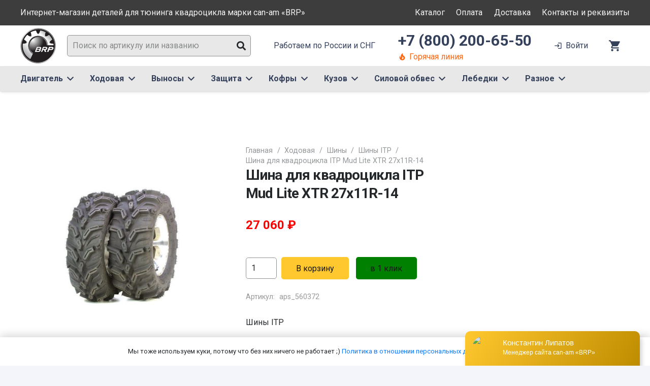

--- FILE ---
content_type: text/html; charset=UTF-8
request_url: https://atvbrp.ru/product/shina-dlya-kvadroczikla-itp-mud-lite-xtr-27x11r-14/
body_size: 37294
content:
<!DOCTYPE HTML>
<html lang="ru-RU">
<head>
	<meta charset="UTF-8">
	<meta name='robots' content='index, follow, max-image-preview:large, max-snippet:-1, max-video-preview:-1' />

	<!-- This site is optimized with the Yoast SEO plugin v26.5 - https://yoast.com/wordpress/plugins/seo/ -->
	<title>Шина для квадроцикла ITP Mud Lite XTR 27x11R-14 - Интернет-магазин тюнинга для can-am «BRP»</title>
	<meta name="description" content="Характеристики Конструкция шины Радиальная Ширина шины 11 Посадочный диаметр на диск 14 Внешняя высота шины 27 Габариты Ширина 64,0 см Длина 64,0 см -" />
	<link rel="canonical" href="https://atvbrp.ru/product/shina-dlya-kvadroczikla-itp-mud-lite-xtr-27x11r-14/" />
	<meta property="og:locale" content="ru_RU" />
	<meta property="og:type" content="article" />
	<meta property="og:title" content="Шина для квадроцикла ITP Mud Lite XTR 27x11R-14 - Интернет-магазин тюнинга для can-am «BRP»" />
	<meta property="og:description" content="Характеристики Конструкция шины Радиальная Ширина шины 11 Посадочный диаметр на диск 14 Внешняя высота шины 27 Габариты Ширина 64,0 см Длина 64,0 см -" />
	<meta property="og:url" content="https://atvbrp.ru/product/shina-dlya-kvadroczikla-itp-mud-lite-xtr-27x11r-14/" />
	<meta property="og:site_name" content="Интернет-магазин тюнинга для can-am «BRP»" />
	<meta property="article:modified_time" content="2022-09-30T14:00:32+00:00" />
	<meta property="og:image" content="https://atvbrp.ru/wp-content/uploads/2022/09/shina_dlya_kvadrocikla_itp_mud_lite_xtr_27x11r_14.jpg" />
	<meta property="og:image:width" content="800" />
	<meta property="og:image:height" content="800" />
	<meta property="og:image:type" content="image/jpeg" />
	<meta name="twitter:card" content="summary_large_image" />
	<script type="application/ld+json" class="yoast-schema-graph">{"@context":"https://schema.org","@graph":[{"@type":"WebPage","@id":"https://atvbrp.ru/product/shina-dlya-kvadroczikla-itp-mud-lite-xtr-27x11r-14/","url":"https://atvbrp.ru/product/shina-dlya-kvadroczikla-itp-mud-lite-xtr-27x11r-14/","name":"Шина для квадроцикла ITP Mud Lite XTR 27x11R-14 - Интернет-магазин тюнинга для can-am «BRP»","isPartOf":{"@id":"https://atvbrp.ru/#website"},"primaryImageOfPage":{"@id":"https://atvbrp.ru/product/shina-dlya-kvadroczikla-itp-mud-lite-xtr-27x11r-14/#primaryimage"},"image":{"@id":"https://atvbrp.ru/product/shina-dlya-kvadroczikla-itp-mud-lite-xtr-27x11r-14/#primaryimage"},"thumbnailUrl":"https://atvbrp.ru/wp-content/uploads/2022/09/shina_dlya_kvadrocikla_itp_mud_lite_xtr_27x11r_14.jpg","datePublished":"2022-09-27T11:25:36+00:00","dateModified":"2022-09-30T14:00:32+00:00","description":"Характеристики Конструкция шины Радиальная Ширина шины 11 Посадочный диаметр на диск 14 Внешняя высота шины 27 Габариты Ширина 64,0 см Длина 64,0 см -","breadcrumb":{"@id":"https://atvbrp.ru/product/shina-dlya-kvadroczikla-itp-mud-lite-xtr-27x11r-14/#breadcrumb"},"inLanguage":"ru-RU","potentialAction":[{"@type":"ReadAction","target":["https://atvbrp.ru/product/shina-dlya-kvadroczikla-itp-mud-lite-xtr-27x11r-14/"]}]},{"@type":"ImageObject","inLanguage":"ru-RU","@id":"https://atvbrp.ru/product/shina-dlya-kvadroczikla-itp-mud-lite-xtr-27x11r-14/#primaryimage","url":"https://atvbrp.ru/wp-content/uploads/2022/09/shina_dlya_kvadrocikla_itp_mud_lite_xtr_27x11r_14.jpg","contentUrl":"https://atvbrp.ru/wp-content/uploads/2022/09/shina_dlya_kvadrocikla_itp_mud_lite_xtr_27x11r_14.jpg","width":800,"height":800,"caption":"Шина для квадроцикла ITP Mud Lite XTR 27x11R-14"},{"@type":"BreadcrumbList","@id":"https://atvbrp.ru/product/shina-dlya-kvadroczikla-itp-mud-lite-xtr-27x11r-14/#breadcrumb","itemListElement":[{"@type":"ListItem","position":1,"name":"Главная страница","item":"https://atvbrp.ru/"},{"@type":"ListItem","position":2,"name":"Каталог тюнинга","item":"https://atvbrp.ru/shop/"},{"@type":"ListItem","position":3,"name":"Шина для квадроцикла ITP Mud Lite XTR 27x11R-14"}]},{"@type":"WebSite","@id":"https://atvbrp.ru/#website","url":"https://atvbrp.ru/","name":"Интернет-магазин тюнинга для can-am «BRP»","description":"Интернет-магазин тюнинга для can-am «BRP»","publisher":{"@id":"https://atvbrp.ru/#organization"},"potentialAction":[{"@type":"SearchAction","target":{"@type":"EntryPoint","urlTemplate":"https://atvbrp.ru/?s={search_term_string}"},"query-input":{"@type":"PropertyValueSpecification","valueRequired":true,"valueName":"search_term_string"}}],"inLanguage":"ru-RU"},{"@type":"Organization","@id":"https://atvbrp.ru/#organization","name":"Тест драйв Ижевск","url":"https://atvbrp.ru/","logo":{"@type":"ImageObject","inLanguage":"ru-RU","@id":"https://atvbrp.ru/#/schema/logo/image/","url":"","contentUrl":"","caption":"Тест драйв Ижевск"},"image":{"@id":"https://atvbrp.ru/#/schema/logo/image/"}}]}</script>
	<!-- / Yoast SEO plugin. -->


<link rel='dns-prefetch' href='//fonts.googleapis.com' />
<link rel="alternate" type="application/rss+xml" title="Интернет-магазин тюнинга для can-am «BRP» &raquo; Лента" href="https://atvbrp.ru/feed/" />
<link rel="alternate" type="application/rss+xml" title="Интернет-магазин тюнинга для can-am «BRP» &raquo; Лента комментариев" href="https://atvbrp.ru/comments/feed/" />
<link rel="alternate" title="oEmbed (JSON)" type="application/json+oembed" href="https://atvbrp.ru/wp-json/oembed/1.0/embed?url=https%3A%2F%2Fatvbrp.ru%2Fproduct%2Fshina-dlya-kvadroczikla-itp-mud-lite-xtr-27x11r-14%2F" />
<link rel="alternate" title="oEmbed (XML)" type="text/xml+oembed" href="https://atvbrp.ru/wp-json/oembed/1.0/embed?url=https%3A%2F%2Fatvbrp.ru%2Fproduct%2Fshina-dlya-kvadroczikla-itp-mud-lite-xtr-27x11r-14%2F&#038;format=xml" />
<meta name="viewport" content="width=device-width, initial-scale=1">
<meta name="SKYPE_TOOLBAR" content="SKYPE_TOOLBAR_PARSER_COMPATIBLE">
<meta name="theme-color" content="#ffffff">
<meta property="og:title" content="Шина для квадроцикла ITP Mud Lite XTR 27x11R-14 - Интернет-магазин тюнинга для can-am «BRP»">
<meta property="og:url" content="https://atvbrp.ru/product/shina-dlya-kvadroczikla-itp-mud-lite-xtr-27x11r-14/">
<meta property="og:locale" content="ru_RU">
<meta property="og:site_name" content="Интернет-магазин тюнинга для can-am «BRP»">
<meta property="og:type" content="product">
<meta property="og:image" content="https://atvbrp.ru/wp-content/uploads/2022/09/shina_dlya_kvadrocikla_itp_mud_lite_xtr_27x11r_14.jpg" itemprop="image">
<style id='wp-img-auto-sizes-contain-inline-css'>
img:is([sizes=auto i],[sizes^="auto," i]){contain-intrinsic-size:3000px 1500px}
/*# sourceURL=wp-img-auto-sizes-contain-inline-css */
</style>
<style id='wp-emoji-styles-inline-css'>

	img.wp-smiley, img.emoji {
		display: inline !important;
		border: none !important;
		box-shadow: none !important;
		height: 1em !important;
		width: 1em !important;
		margin: 0 0.07em !important;
		vertical-align: -0.1em !important;
		background: none !important;
		padding: 0 !important;
	}
/*# sourceURL=wp-emoji-styles-inline-css */
</style>
<style id='classic-theme-styles-inline-css'>
/*! This file is auto-generated */
.wp-block-button__link{color:#fff;background-color:#32373c;border-radius:9999px;box-shadow:none;text-decoration:none;padding:calc(.667em + 2px) calc(1.333em + 2px);font-size:1.125em}.wp-block-file__button{background:#32373c;color:#fff;text-decoration:none}
/*# sourceURL=/wp-includes/css/classic-themes.min.css */
</style>
<link rel='stylesheet' id='contact-form-7-css' href='https://atvbrp.ru/wp-content/plugins/contact-form-7/includes/css/styles.css?ver=6.1.4' media='all' />
<link rel='stylesheet' id='photoswipe-css' href='https://atvbrp.ru/wp-content/plugins/woocommerce/assets/css/photoswipe/photoswipe.min.css?ver=10.3.6' media='all' />
<link rel='stylesheet' id='photoswipe-default-skin-css' href='https://atvbrp.ru/wp-content/plugins/woocommerce/assets/css/photoswipe/default-skin/default-skin.min.css?ver=10.3.6' media='all' />
<style id='woocommerce-inline-inline-css'>
.woocommerce form .form-row .required { visibility: visible; }
/*# sourceURL=woocommerce-inline-inline-css */
</style>
<link rel='stylesheet' id='yml-for-yandex-market-css' href='https://atvbrp.ru/wp-content/plugins/yml-for-yandex-market/public/css/y4ym-public.css?ver=5.0.24' media='all' />
<link rel='stylesheet' id='brands-styles-css' href='https://atvbrp.ru/wp-content/plugins/woocommerce/assets/css/brands.css?ver=10.3.6' media='all' />
<link rel='stylesheet' id='us-fonts-css' href='https://fonts.googleapis.com/css?family=Roboto%3A400%2C700%2C900%7COswald%3A600%2C700&#038;display=swap&#038;ver=6.9' media='all' />
<link rel='stylesheet' id='searchwp-live-search-css' href='https://atvbrp.ru/wp-content/plugins/searchwp-live-ajax-search/assets/styles/style.min.css?ver=1.8.6' media='all' />
<style id='searchwp-live-search-inline-css'>
.searchwp-live-search-result .searchwp-live-search-result--title a {
  font-size: 16px;
}
.searchwp-live-search-result .searchwp-live-search-result--price {
  font-size: 14px;
}
.searchwp-live-search-result .searchwp-live-search-result--add-to-cart .button {
  font-size: 14px;
}

/*# sourceURL=searchwp-live-search-inline-css */
</style>
<link rel='stylesheet' id='us-style-css' href='https://atvbrp.ru/wp-content/themes/Impreza/css/style.min.css?ver=8.8.2' media='all' />
<link rel='stylesheet' id='us-woocommerce-css' href='https://atvbrp.ru/wp-content/themes/Impreza/common/css/plugins/woocommerce.min.css?ver=8.8.2' media='all' />
<link rel='stylesheet' id='theme-style-css' href='https://atvbrp.ru/wp-content/themes/Impreza-child/style.css?ver=8.8.2' media='all' />
<script src="https://atvbrp.ru/wp-includes/js/jquery/jquery.min.js?ver=3.7.1" id="jquery-core-js"></script>
<script src="https://atvbrp.ru/wp-content/plugins/woocommerce/assets/js/jquery-blockui/jquery.blockUI.min.js?ver=2.7.0-wc.10.3.6" id="wc-jquery-blockui-js" defer data-wp-strategy="defer"></script>
<script id="wc-add-to-cart-js-extra">
var wc_add_to_cart_params = {"ajax_url":"/wp-admin/admin-ajax.php","wc_ajax_url":"/?wc-ajax=%%endpoint%%","i18n_view_cart":"\u041f\u0440\u043e\u0441\u043c\u043e\u0442\u0440 \u043a\u043e\u0440\u0437\u0438\u043d\u044b","cart_url":"https://atvbrp.ru/cart/","is_cart":"","cart_redirect_after_add":"no"};
//# sourceURL=wc-add-to-cart-js-extra
</script>
<script src="https://atvbrp.ru/wp-content/plugins/woocommerce/assets/js/frontend/add-to-cart.min.js?ver=10.3.6" id="wc-add-to-cart-js" defer data-wp-strategy="defer"></script>
<script src="https://atvbrp.ru/wp-content/plugins/woocommerce/assets/js/flexslider/jquery.flexslider.min.js?ver=2.7.2-wc.10.3.6" id="wc-flexslider-js" defer data-wp-strategy="defer"></script>
<script src="https://atvbrp.ru/wp-content/plugins/woocommerce/assets/js/photoswipe/photoswipe.min.js?ver=4.1.1-wc.10.3.6" id="wc-photoswipe-js" defer data-wp-strategy="defer"></script>
<script src="https://atvbrp.ru/wp-content/plugins/woocommerce/assets/js/photoswipe/photoswipe-ui-default.min.js?ver=4.1.1-wc.10.3.6" id="wc-photoswipe-ui-default-js" defer data-wp-strategy="defer"></script>
<script id="wc-single-product-js-extra">
var wc_single_product_params = {"i18n_required_rating_text":"\u041f\u043e\u0436\u0430\u043b\u0443\u0439\u0441\u0442\u0430, \u043f\u043e\u0441\u0442\u0430\u0432\u044c\u0442\u0435 \u043e\u0446\u0435\u043d\u043a\u0443","i18n_rating_options":["1 \u0438\u0437 5 \u0437\u0432\u0451\u0437\u0434","2 \u0438\u0437 5 \u0437\u0432\u0451\u0437\u0434","3 \u0438\u0437 5 \u0437\u0432\u0451\u0437\u0434","4 \u0438\u0437 5 \u0437\u0432\u0451\u0437\u0434","5 \u0438\u0437 5 \u0437\u0432\u0451\u0437\u0434"],"i18n_product_gallery_trigger_text":"\u041f\u0440\u043e\u0441\u043c\u043e\u0442\u0440 \u0433\u0430\u043b\u0435\u0440\u0435\u0438 \u0438\u0437\u043e\u0431\u0440\u0430\u0436\u0435\u043d\u0438\u0439 \u0432 \u043f\u043e\u043b\u043d\u043e\u044d\u043a\u0440\u0430\u043d\u043d\u043e\u043c \u0440\u0435\u0436\u0438\u043c\u0435","review_rating_required":"yes","flexslider":{"rtl":false,"animation":"slide","smoothHeight":true,"directionNav":false,"controlNav":"thumbnails","slideshow":false,"animationSpeed":500,"animationLoop":false,"allowOneSlide":false},"zoom_enabled":"","zoom_options":[],"photoswipe_enabled":"1","photoswipe_options":{"shareEl":false,"closeOnScroll":false,"history":false,"hideAnimationDuration":0,"showAnimationDuration":0},"flexslider_enabled":"1"};
//# sourceURL=wc-single-product-js-extra
</script>
<script src="https://atvbrp.ru/wp-content/plugins/woocommerce/assets/js/frontend/single-product.min.js?ver=10.3.6" id="wc-single-product-js" defer data-wp-strategy="defer"></script>
<script src="https://atvbrp.ru/wp-content/plugins/woocommerce/assets/js/js-cookie/js.cookie.min.js?ver=2.1.4-wc.10.3.6" id="wc-js-cookie-js" defer data-wp-strategy="defer"></script>
<script id="woocommerce-js-extra">
var woocommerce_params = {"ajax_url":"/wp-admin/admin-ajax.php","wc_ajax_url":"/?wc-ajax=%%endpoint%%","i18n_password_show":"\u041f\u043e\u043a\u0430\u0437\u0430\u0442\u044c \u043f\u0430\u0440\u043e\u043b\u044c","i18n_password_hide":"\u0421\u043a\u0440\u044b\u0442\u044c \u043f\u0430\u0440\u043e\u043b\u044c"};
//# sourceURL=woocommerce-js-extra
</script>
<script src="https://atvbrp.ru/wp-content/plugins/woocommerce/assets/js/frontend/woocommerce.min.js?ver=10.3.6" id="woocommerce-js" defer data-wp-strategy="defer"></script>
<script src="https://atvbrp.ru/wp-content/plugins/yml-for-yandex-market/public/js/y4ym-public.js?ver=5.0.24" id="yml-for-yandex-market-js"></script>
<link rel="https://api.w.org/" href="https://atvbrp.ru/wp-json/" /><link rel="alternate" title="JSON" type="application/json" href="https://atvbrp.ru/wp-json/wp/v2/product/29588" /><link rel="EditURI" type="application/rsd+xml" title="RSD" href="https://atvbrp.ru/xmlrpc.php?rsd" />
<meta name="generator" content="WordPress 6.9" />
<meta name="generator" content="WooCommerce 10.3.6" />
<link rel='shortlink' href='https://atvbrp.ru/?p=29588' />
		<script>
			if ( ! /Android|webOS|iPhone|iPad|iPod|BlackBerry|IEMobile|Opera Mini/i.test( navigator.userAgent ) ) {
				var root = document.getElementsByTagName( 'html' )[ 0 ]
				root.className += " no-touch";
			}
		</script>
			<noscript><style>.woocommerce-product-gallery{ opacity: 1 !important; }</style></noscript>
	<!-- Yandex.Metrika counter -->
<script type="text/javascript" >
   (function(m,e,t,r,i,k,a){m[i]=m[i]||function(){(m[i].a=m[i].a||[]).push(arguments)};
   m[i].l=1*new Date();k=e.createElement(t),a=e.getElementsByTagName(t)[0],k.async=1,k.src=r,a.parentNode.insertBefore(k,a)})
   (window, document, "script", "https://mc.yandex.ru/metrika/tag.js", "ym");

   ym(86548695, "init", {
        clickmap:true,
        trackLinks:true,
        accurateTrackBounce:true,
        webvisor:true,
        ecommerce:"dataLayer"
   });
</script>
<noscript><div><img src="https://mc.yandex.ru/watch/86548695" style="position:absolute; left:-9999px;" alt="" /></div></noscript>
<!-- /Yandex.Metrika counter -->
<!-- Global site tag (gtag.js) - Google Analytics -->
<script async src="https://www.googletagmanager.com/gtag/js?id=UA-213321569-2"></script>
<script>
  window.dataLayer = window.dataLayer || [];
  function gtag(){dataLayer.push(arguments);}
  gtag('js', new Date());

  gtag('config', 'UA-213321569-2');
</script>
<meta name="yandex-verification" content="0e609a50d881777c" /><meta name="generator" content="Powered by WPBakery Page Builder - drag and drop page builder for WordPress."/>
<link rel="icon" href="https://atvbrp.ru/wp-content/uploads/2022/09/brp_logo_128_128.png" sizes="32x32" />
<link rel="icon" href="https://atvbrp.ru/wp-content/uploads/2022/09/brp_logo_128_128.png" sizes="192x192" />
<link rel="apple-touch-icon" href="https://atvbrp.ru/wp-content/uploads/2022/09/brp_logo_128_128.png" />
<meta name="msapplication-TileImage" content="https://atvbrp.ru/wp-content/uploads/2022/09/brp_logo_128_128.png" />
<noscript><style> .wpb_animate_when_almost_visible { opacity: 1; }</style></noscript>		<style id="us-icon-fonts">@font-face{font-display:block;font-style:normal;font-family:"Font Awesome 5 Duotone";font-weight:900;src:url("https://atvbrp.ru/wp-content/themes/Impreza/fonts/fa-duotone-900.woff2?ver=8.8.2") format("woff2"),url("https://atvbrp.ru/wp-content/themes/Impreza/fonts/fa-duotone-900.woff?ver=8.8.2") format("woff")}.fad{font-family:"Font Awesome 5 Duotone";font-weight:900}.fad{position:relative}.fad:before{position:absolute}.fad:after{opacity:0.4}@font-face{font-display:block;font-style:normal;font-family:"Font Awesome 5 Brands";font-weight:400;src:url("https://atvbrp.ru/wp-content/themes/Impreza/fonts/fa-brands-400.woff2?ver=8.8.2") format("woff2"),url("https://atvbrp.ru/wp-content/themes/Impreza/fonts/fa-brands-400.woff?ver=8.8.2") format("woff")}.fab{font-family:"Font Awesome 5 Brands";font-weight:400}@font-face{font-display:block;font-style:normal;font-family:"Material Icons";font-weight:400;src:url("https://atvbrp.ru/wp-content/themes/Impreza/fonts/material-icons.woff2?ver=8.8.2") format("woff2"),url("https://atvbrp.ru/wp-content/themes/Impreza/fonts/material-icons.woff?ver=8.8.2") format("woff")}.material-icons{font-family:"Material Icons";font-weight:400}@font-face{font-family:"fontawesome";font-display:block;font-style:normal;font-weight:400;src:url("https://atvbrp.ru/wp-content/themes/Impreza/fonts/fa-fallback.woff?ver=8.8.2") format("woff")}</style>
				<style id="us-theme-options-css">:root{--color-header-middle-bg:#ffffff;--color-header-middle-bg-grad:#ffffff;--color-header-middle-text:#35415b;--color-header-middle-text-hover:#FFC82F;--color-header-transparent-bg:transparent;--color-header-transparent-bg-grad:transparent;--color-header-transparent-text:#ffffff;--color-header-transparent-text-hover:#FFC82F;--color-chrome-toolbar:#ffffff;--color-chrome-toolbar-grad:#ffffff;--color-header-top-bg:#00bcd4;--color-header-top-bg-grad:#00bcd4;--color-header-top-text:#ffffff;--color-header-top-text-hover:rgba(255,255,255,0.66);--color-header-top-transparent-bg:rgba(0,0,0,0.2);--color-header-top-transparent-bg-grad:rgba(0,0,0,0.2);--color-header-top-transparent-text:rgba(255,255,255,0.66);--color-header-top-transparent-text-hover:#fff;--color-content-bg:#ffffff;--color-content-bg-grad:#ffffff;--color-content-bg-alt:#f3f5fb;--color-content-bg-alt-grad:#f3f5fb;--color-content-border:#dfe2e6;--color-content-heading:#25282b;--color-content-heading-grad:#25282b;--color-content-text:#25282b;--color-content-link:#0f7afc;--color-content-link-hover:#ff5722;--color-content-primary:#FFC82F;--color-content-primary-grad:#FFC82F;--color-content-secondary:#008000;--color-content-secondary-grad:#008000;--color-content-faded:#8e9194;--color-content-overlay:rgba(0,0,0,0.75);--color-content-overlay-grad:rgba(0,0,0,0.75);--color-alt-content-bg:#f3f5fb;--color-alt-content-bg-grad:#f3f5fb;--color-alt-content-bg-alt:#ffffff;--color-alt-content-bg-alt-grad:#ffffff;--color-alt-content-border:#e1e3e5;--color-alt-content-heading:#25282b;--color-alt-content-heading-grad:#25282b;--color-alt-content-text:#4f5459;--color-alt-content-link:#ff5722;--color-alt-content-link-hover:#00bcd4;--color-alt-content-primary:#FFC82F;--color-alt-content-primary-grad:#FFC82F;--color-alt-content-secondary:#00bcd4;--color-alt-content-secondary-grad:#00bcd4;--color-alt-content-faded:#8e9194;--color-alt-content-overlay:rgba(255,87,34,0.85);--color-alt-content-overlay-grad:rgba(255,87,34,0.85);--color-footer-bg:#181818;--color-footer-bg-grad:#181818;--color-footer-bg-alt:#1c2130;--color-footer-bg-alt-grad:#1c2130;--color-footer-border:#2b3242;--color-footer-text:#8e9194;--color-footer-link:#c2c4c5;--color-footer-link-hover:#ffffff;--color-subfooter-bg:#ffffff;--color-subfooter-bg-grad:#ffffff;--color-subfooter-bg-alt:#f3f5fb;--color-subfooter-bg-alt-grad:#f3f5fb;--color-subfooter-border:#dfe2e6;--color-subfooter-text:#8e9194;--color-subfooter-link:#8e9194;--color-subfooter-link-hover:#00bcd4;--color-content-primary-faded:rgba(255,200,47,0.15);--box-shadow:0 5px 15px rgba(0,0,0,.15);--box-shadow-up:0 -5px 15px rgba(0,0,0,.15);--site-content-width:1240px;--inputs-font-size:1rem;--inputs-height:2.5rem;--inputs-padding:0.6rem;--inputs-border-width:1px;--inputs-text-color:var(--color-content-text);--font-body:"Roboto",sans-serif;--font-h1:"Roboto",sans-serif;--font-h2:"Roboto",sans-serif;--font-h3:"Roboto",sans-serif;--font-h4:"Roboto",sans-serif;--font-h5:"Roboto",sans-serif;--font-h6:"Roboto",sans-serif}html,.l-header .widget,.menu-item-object-us_page_block{font-family:var(--font-body);font-weight:400;font-size:16px;line-height:30px}h1{font-family:var(--font-h1);font-weight:700;font-size:4.4rem;line-height:1.3;letter-spacing:-0.03em;margin-bottom:1.5rem}h2{font-family:var(--font-h2);font-weight:600;font-size:2.5rem;line-height:1.3;letter-spacing:-0.03em;margin-bottom:1.5rem}h3{font-family:var(--font-h3);font-weight:600;font-size:2.2rem;line-height:1.3;letter-spacing:0em;margin-bottom:1rem}.woocommerce-Reviews-title,.widgettitle,h4{font-family:var(--font-h4);font-weight:600;font-size:1.5rem;line-height:1.3;letter-spacing:0;margin-bottom:1rem}h5{font-family:var(--font-h5);font-weight:600;font-size:1.3rem;line-height:1.3;letter-spacing:0;margin-bottom:0.5rem}h6{font-family:var(--font-h6);font-weight:600;font-size:1.1rem;line-height:1.3;letter-spacing:0;margin-bottom:0.5rem}@media (max-width:600px){html{font-size:16px;line-height:28px}h1{font-size:2.5rem}h1.vc_custom_heading:not([class*="us_custom_"]){font-size:2.5rem!important}h2{font-size:2rem}h2.vc_custom_heading:not([class*="us_custom_"]){font-size:2rem!important}h3{font-size:1.7rem}h3.vc_custom_heading:not([class*="us_custom_"]){font-size:1.7rem!important}.woocommerce-Reviews-title,.widgettitle,h4{font-size:1.5rem}h4.vc_custom_heading:not([class*="us_custom_"]){font-size:1.5rem!important}h5{font-size:1.3rem}h5.vc_custom_heading:not([class*="us_custom_"]){font-size:1.3rem!important}h6{font-size:1.1rem}h6.vc_custom_heading:not([class*="us_custom_"]){font-size:1.1rem!important}}body{background:var(--color-content-bg-alt)}.l-canvas.type_boxed,.l-canvas.type_boxed .l-subheader,.l-canvas.type_boxed~.l-footer{max-width:1300px}.l-subheader-h,.l-section-h,.l-main .aligncenter,.w-tabs-section-content-h{max-width:1240px}.post-password-form{max-width:calc(1240px + 5rem)}@media screen and (max-width:1320px){.l-main .aligncenter{max-width:calc(100vw - 5rem)}}.l-section.height_custom{padding-top:4vh;padding-bottom:4vh}.l-sidebar{width:25%}.l-content{width:70%}@media (min-width:1281px){body.usb_preview .hide_on_default{opacity:0.25!important}.vc_hidden-lg,body:not(.usb_preview) .hide_on_default{display:none!important}}@media (min-width:1025px) and (max-width:1280px){body.usb_preview .hide_on_laptops{opacity:0.25!important}.vc_hidden-md,body:not(.usb_preview) .hide_on_laptops{display:none!important}}@media (min-width:601px) and (max-width:1024px){body.usb_preview .hide_on_tablets{opacity:0.25!important}.vc_hidden-sm,body:not(.usb_preview) .hide_on_tablets{display:none!important}}@media (max-width:600px){body.usb_preview .hide_on_mobiles{opacity:0.25!important}.vc_hidden-xs,body:not(.usb_preview) .hide_on_mobiles{display:none!important}}@media (max-width:1280px){.g-cols.laptops-cols_1{grid-template-columns:100%}.g-cols.laptops-cols_1.reversed>div:last-of-type{order:-1}.g-cols.laptops-cols_2{grid-template-columns:repeat(2,1fr)}.g-cols.laptops-cols_3{grid-template-columns:repeat(3,1fr)}.g-cols.laptops-cols_4{grid-template-columns:repeat(4,1fr)}.g-cols.laptops-cols_5{grid-template-columns:repeat(5,1fr)}.g-cols.laptops-cols_6{grid-template-columns:repeat(6,1fr)}.g-cols.laptops-cols_1-2{grid-template-columns:1fr 2fr}.g-cols.laptops-cols_2-1{grid-template-columns:2fr 1fr}.g-cols.laptops-cols_2-3{grid-template-columns:2fr 3fr}.g-cols.laptops-cols_3-2{grid-template-columns:3fr 2fr}.g-cols.laptops-cols_1-3{grid-template-columns:1fr 3fr}.g-cols.laptops-cols_3-1{grid-template-columns:3fr 1fr}.g-cols.laptops-cols_1-4{grid-template-columns:1fr 4fr}.g-cols.laptops-cols_4-1{grid-template-columns:4fr 1fr}.g-cols.laptops-cols_1-5{grid-template-columns:1fr 5fr}.g-cols.laptops-cols_5-1{grid-template-columns:5fr 1fr}.g-cols.laptops-cols_1-2-1{grid-template-columns:1fr 2fr 1fr}.g-cols.laptops-cols_1-3-1{grid-template-columns:1fr 3fr 1fr}.g-cols.laptops-cols_1-4-1{grid-template-columns:1fr 4fr 1fr}}@media (max-width:1024px){.g-cols.tablets-cols_1{grid-template-columns:100%}.g-cols.tablets-cols_1.reversed>div:last-of-type{order:-1}.g-cols.tablets-cols_2{grid-template-columns:repeat(2,1fr)}.g-cols.tablets-cols_3{grid-template-columns:repeat(3,1fr)}.g-cols.tablets-cols_4{grid-template-columns:repeat(4,1fr)}.g-cols.tablets-cols_5{grid-template-columns:repeat(5,1fr)}.g-cols.tablets-cols_6{grid-template-columns:repeat(6,1fr)}.g-cols.tablets-cols_1-2{grid-template-columns:1fr 2fr}.g-cols.tablets-cols_2-1{grid-template-columns:2fr 1fr}.g-cols.tablets-cols_2-3{grid-template-columns:2fr 3fr}.g-cols.tablets-cols_3-2{grid-template-columns:3fr 2fr}.g-cols.tablets-cols_1-3{grid-template-columns:1fr 3fr}.g-cols.tablets-cols_3-1{grid-template-columns:3fr 1fr}.g-cols.tablets-cols_1-4{grid-template-columns:1fr 4fr}.g-cols.tablets-cols_4-1{grid-template-columns:4fr 1fr}.g-cols.tablets-cols_1-5{grid-template-columns:1fr 5fr}.g-cols.tablets-cols_5-1{grid-template-columns:5fr 1fr}.g-cols.tablets-cols_1-2-1{grid-template-columns:1fr 2fr 1fr}.g-cols.tablets-cols_1-3-1{grid-template-columns:1fr 3fr 1fr}.g-cols.tablets-cols_1-4-1{grid-template-columns:1fr 4fr 1fr}}@media (max-width:600px){.g-cols.mobiles-cols_1{grid-template-columns:100%}.g-cols.mobiles-cols_1.reversed>div:last-of-type{order:-1}.g-cols.mobiles-cols_2{grid-template-columns:repeat(2,1fr)}.g-cols.mobiles-cols_3{grid-template-columns:repeat(3,1fr)}.g-cols.mobiles-cols_4{grid-template-columns:repeat(4,1fr)}.g-cols.mobiles-cols_5{grid-template-columns:repeat(5,1fr)}.g-cols.mobiles-cols_6{grid-template-columns:repeat(6,1fr)}.g-cols.mobiles-cols_1-2{grid-template-columns:1fr 2fr}.g-cols.mobiles-cols_2-1{grid-template-columns:2fr 1fr}.g-cols.mobiles-cols_2-3{grid-template-columns:2fr 3fr}.g-cols.mobiles-cols_3-2{grid-template-columns:3fr 2fr}.g-cols.mobiles-cols_1-3{grid-template-columns:1fr 3fr}.g-cols.mobiles-cols_3-1{grid-template-columns:3fr 1fr}.g-cols.mobiles-cols_1-4{grid-template-columns:1fr 4fr}.g-cols.mobiles-cols_4-1{grid-template-columns:4fr 1fr}.g-cols.mobiles-cols_1-5{grid-template-columns:1fr 5fr}.g-cols.mobiles-cols_5-1{grid-template-columns:5fr 1fr}.g-cols.mobiles-cols_1-2-1{grid-template-columns:1fr 2fr 1fr}.g-cols.mobiles-cols_1-3-1{grid-template-columns:1fr 3fr 1fr}.g-cols.mobiles-cols_1-4-1{grid-template-columns:1fr 4fr 1fr}.g-cols:not([style*="grid-gap"]){grid-gap:1.5rem}}@media (max-width:899px){.l-canvas{overflow:hidden}.g-cols.stacking_default.reversed>div:last-of-type{order:-1}.g-cols.stacking_default.via_flex>div:not([class*=" vc_col-"]){width:100%;margin:0 0 1.5rem}.g-cols.stacking_default.via_grid.mobiles-cols_1{grid-template-columns:100%}.g-cols.stacking_default.via_flex.type_boxes>div,.g-cols.stacking_default.via_flex.reversed>div:first-child,.g-cols.stacking_default.via_flex:not(.reversed)>div:last-child,.g-cols.stacking_default.via_flex>div.has_bg_color{margin-bottom:0}.g-cols.stacking_default.via_flex.type_default>.wpb_column.stretched{margin-left:-1rem;margin-right:-1rem}.g-cols.stacking_default.via_grid.mobiles-cols_1>.wpb_column.stretched,.g-cols.stacking_default.via_flex.type_boxes>.wpb_column.stretched{margin-left:-2.5rem;margin-right:-2.5rem;width:auto}.vc_column-inner.type_sticky>.wpb_wrapper,.vc_column_container.type_sticky>.vc_column-inner{top:0!important}}@media (min-width:900px){body:not(.rtl) .l-section.for_sidebar.at_left>div>.l-sidebar,.rtl .l-section.for_sidebar.at_right>div>.l-sidebar{order:-1}.vc_column_container.type_sticky>.vc_column-inner,.vc_column-inner.type_sticky>.wpb_wrapper{position:-webkit-sticky;position:sticky}.l-section.type_sticky{position:-webkit-sticky;position:sticky;top:0;z-index:11;transform:translateZ(0); transition:top 0.3s cubic-bezier(.78,.13,.15,.86) 0.1s}.admin-bar .l-section.type_sticky{top:32px}.l-section.type_sticky>.l-section-h{transition:padding-top 0.3s}.header_hor .l-header.pos_fixed:not(.down)~.l-main .l-section.type_sticky:not(:first-of-type){top:var(--header-sticky-height)}.admin-bar.header_hor .l-header.pos_fixed:not(.down)~.l-main .l-section.type_sticky:not(:first-of-type){top:calc( var(--header-sticky-height) + 32px )}.header_hor .l-header.pos_fixed.sticky:not(.down)~.l-main .l-section.type_sticky:first-of-type>.l-section-h{padding-top:var(--header-sticky-height)}}@media screen and (min-width:1320px){.g-cols.via_flex.type_default>.wpb_column.stretched:first-of-type{margin-left:calc( var(--site-content-width) / 2 + 0px / 2 + 1.5rem - 50vw)}.g-cols.via_flex.type_default>.wpb_column.stretched:last-of-type{margin-right:calc( var(--site-content-width) / 2 + 0px / 2 + 1.5rem - 50vw)}.l-main .alignfull, .w-separator.width_screen,.g-cols.via_grid>.wpb_column.stretched:first-of-type,.g-cols.via_flex.type_boxes>.wpb_column.stretched:first-of-type{margin-left:calc( var(--site-content-width) / 2 + 0px / 2 - 50vw )}.l-main .alignfull, .w-separator.width_screen,.g-cols.via_grid>.wpb_column.stretched:last-of-type,.g-cols.via_flex.type_boxes>.wpb_column.stretched:last-of-type{margin-right:calc( var(--site-content-width) / 2 + 0px / 2 - 50vw )}}@media (max-width:600px){.w-form-row.for_submit .w-btn{font-size:var(--btn-size-mobiles)!important}}a,button,input[type="submit"],.ui-slider-handle{outline:none!important}.w-toplink,.w-header-show{background:rgba(0,0,0,0.3)}.no-touch .w-toplink.active:hover,.no-touch .w-header-show:hover{background:var(--color-content-primary-grad)}button[type="submit"]:not(.w-btn),input[type="submit"]:not(.w-btn),.us-nav-style_1>*,.navstyle_1>.owl-nav div,.us-btn-style_1{font-family:var(--font-h1);font-size:1rem;line-height:1.2!important;font-weight:400;font-style:normal;text-transform:none;letter-spacing:0em;border-radius:0.3em;padding:1.1em 3.2em;background:#0098C3;border-color:transparent;color:#ffffff!important}button[type="submit"]:not(.w-btn):before,input[type="submit"]:not(.w-btn),.us-nav-style_1>*:before,.navstyle_1>.owl-nav div:before,.us-btn-style_1:before{border-width:3px}.no-touch button[type="submit"]:not(.w-btn):hover,.no-touch input[type="submit"]:not(.w-btn):hover,.us-nav-style_1>span.current,.no-touch .us-nav-style_1>a:hover,.no-touch .navstyle_1>.owl-nav div:hover,.no-touch .us-btn-style_1:hover{background:transparent;border-color:#0098C3;color:inherit!important}.us-nav-style_1>*{min-width:calc(1.2em + 2 * 1.1em)}.woocommerce .button,.woocommerce .actions .button,.us-nav-style_10>*,.navstyle_10>.owl-nav div,.us-btn-style_10{font-family:var(--font-body);font-size:1rem;line-height:1.20!important;font-weight:400;font-style:normal;text-transform:none;letter-spacing:0em;border-radius:0.3em;padding:0.8em 1.8em;background:#008000;border-color:transparent;color:#ffffff!important;box-shadow:0px 0em 0em 0px rgba(0,0,0,0.2)}.woocommerce .button:before,.woocommerce .actions .button:before,.us-nav-style_10>*:before,.navstyle_10>.owl-nav div:before,.us-btn-style_10:before{border-width:2px}.no-touch .woocommerce .button:hover,.no-touch .woocommerce .actions .button:hover,.us-nav-style_10>span.current,.no-touch .us-nav-style_10>a:hover,.no-touch .navstyle_10>.owl-nav div:hover,.no-touch .us-btn-style_10:hover{box-shadow:0px 0em 0em 0px rgba(0,0,0,0.2);background:#00b000;border-color:#00b000;color:#ffffff!important}.us-nav-style_10>*{min-width:calc(1.20em + 2 * 0.8em)}.us-nav-style_9>*,.navstyle_9>.owl-nav div,.us-btn-style_9{font-family:var(--font-h1);font-size:20px;line-height:1.20!important;font-weight:600;font-style:normal;text-transform:none;letter-spacing:0em;border-radius:0.3em;padding:1.1em 3.2em;background:transparent;border-color:#6FAD02;color:#6FAD02!important}.us-nav-style_9>*:before,.navstyle_9>.owl-nav div:before,.us-btn-style_9:before{border-width:3px}.us-nav-style_9>span.current,.no-touch .us-nav-style_9>a:hover,.no-touch .navstyle_9>.owl-nav div:hover,.no-touch .us-btn-style_9:hover{background:rgba(111,173,2,0.30);border-color:#6FAD02;color:#6FAD02!important}.us-nav-style_9>*{min-width:calc(1.20em + 2 * 1.1em)}.us-nav-style_12>*,.navstyle_12>.owl-nav div,.us-btn-style_12{font-family:var(--font-h1);font-size:20px;line-height:1.20!important;font-weight:600;font-style:normal;text-transform:none;letter-spacing:0em;border-radius:0.3em;padding:1.1em 3.2em;background:transparent;border-color:#FFC82F;color:#FFC82F!important}.us-nav-style_12>*:before,.navstyle_12>.owl-nav div:before,.us-btn-style_12:before{border-width:3px}.us-nav-style_12>span.current,.no-touch .us-nav-style_12>a:hover,.no-touch .navstyle_12>.owl-nav div:hover,.no-touch .us-btn-style_12:hover{background:rgba(255,200,47,0.50);border-color:#FFC82F;color:#FFC82F!important}.us-nav-style_12>*{min-width:calc(1.20em + 2 * 1.1em)}.us-nav-style_7>*,.navstyle_7>.owl-nav div,.us-btn-style_7{font-family:var(--font-body);font-size:1rem;line-height:1.20!important;font-weight:400;font-style:normal;text-transform:none;letter-spacing:0em;border-radius:0.3em;padding:0.8em 1.8em;background:#FFC82F;border-color:transparent;color:#181818!important;box-shadow:0px 0em 0em 0px rgba(0,0,0,0.2)}.us-nav-style_7>*:before,.navstyle_7>.owl-nav div:before,.us-btn-style_7:before{border-width:2px}.us-nav-style_7>span.current,.no-touch .us-nav-style_7>a:hover,.no-touch .navstyle_7>.owl-nav div:hover,.no-touch .us-btn-style_7:hover{box-shadow:0px 0em 0em 0px rgba(0,0,0,0.2);background:transparent;border-color:#FFC82F;color:#FFC82F!important}.us-nav-style_7>*{min-width:calc(1.20em + 2 * 0.8em)}.us-nav-style_13>*,.navstyle_13>.owl-nav div,.us-btn-style_13{font-family:var(--font-body);font-size:14px;line-height:1.20!important;font-weight:400;font-style:normal;text-transform:none;letter-spacing:0em;border-radius:0.3em;padding:0.8em 1.8em;background:#FFC82F;border-color:transparent;color:#181818!important;box-shadow:0px 0em 0em 0px rgba(0,0,0,0.2)}.us-nav-style_13>*:before,.navstyle_13>.owl-nav div:before,.us-btn-style_13:before{border-width:2px}.us-nav-style_13>span.current,.no-touch .us-nav-style_13>a:hover,.no-touch .navstyle_13>.owl-nav div:hover,.no-touch .us-btn-style_13:hover{box-shadow:0px 0em 0em 0px rgba(0,0,0,0.2);background:transparent;border-color:#FFC82F;color:#FFC82F!important}.us-nav-style_13>*{min-width:calc(1.20em + 2 * 0.8em)}.woocommerce .button.alt,.woocommerce .button.checkout,.woocommerce .button.add_to_cart_button,.us-nav-style_11>*,.navstyle_11>.owl-nav div,.us-btn-style_11{font-family:var(--font-body);font-size:1rem;line-height:1.20!important;font-weight:400;font-style:normal;text-transform:none;letter-spacing:0em;border-radius:0.3em;padding:0.8em 1.8em;background:#FFC82F;border-color:transparent;color:#181818!important;box-shadow:0px 0em 0em 0px rgba(0,0,0,0.2)}.woocommerce .button.alt:before,.woocommerce .button.checkout:before,.woocommerce .button.add_to_cart_button:before,.us-nav-style_11>*:before,.navstyle_11>.owl-nav div:before,.us-btn-style_11:before{border-width:2px}.no-touch .woocommerce .button.alt:hover,.no-touch .woocommerce .button.checkout:hover,.no-touch .woocommerce .button.add_to_cart_button:hover,.us-nav-style_11>span.current,.no-touch .us-nav-style_11>a:hover,.no-touch .navstyle_11>.owl-nav div:hover,.no-touch .us-btn-style_11:hover{box-shadow:0px 0em 0em 0px rgba(0,0,0,0.2);background:#fde910;border-color:#fde910;color:#181818!important}.us-nav-style_11>*{min-width:calc(1.20em + 2 * 0.8em)}.w-filter.state_desktop.style_drop_default .w-filter-item-title,.select2-selection,select,textarea,input:not([type="submit"]),.w-form-checkbox,.w-form-radio{font-weight:400;letter-spacing:0em;border-radius:0.3rem;background:var(--color-content-bg);border-color:var(--color-content-faded);color:var(--color-content-text)}.w-filter.state_desktop.style_drop_default .w-filter-item-title:focus,.select2-container--open .select2-selection,select:focus,textarea:focus,input:not([type="submit"]):focus,input:focus + .w-form-checkbox,input:focus + .w-form-radio{border-color:var(--color-content-primary)!important;box-shadow:0px 0px 0px 2px var(--color-content-primary) inset}.w-form-row.move_label .w-form-row-label{font-size:1rem;top:calc(2.5rem/2 + 1px - 0.7em);margin:0 0.6rem;background-color:var(--color-content-bg);color:var(--color-content-text)}.w-form-row.with_icon.move_label .w-form-row-label{margin-left:calc(1.6em + 0.6rem)}.color_alternate input:not([type="submit"]),.color_alternate textarea,.color_alternate select,.color_alternate .w-form-checkbox,.color_alternate .w-form-radio,.color_alternate .w-form-row-field>i,.color_alternate .w-form-row-field:after,.color_alternate .widget_search form:after,.color_footer-top input:not([type="submit"]),.color_footer-top textarea,.color_footer-top select,.color_footer-top .w-form-checkbox,.color_footer-top .w-form-radio,.color_footer-top .w-form-row-field>i,.color_footer-top .w-form-row-field:after,.color_footer-top .widget_search form:after,.color_footer-bottom input:not([type="submit"]),.color_footer-bottom textarea,.color_footer-bottom select,.color_footer-bottom .w-form-checkbox,.color_footer-bottom .w-form-radio,.color_footer-bottom .w-form-row-field>i,.color_footer-bottom .w-form-row-field:after,.color_footer-bottom .widget_search form:after{color:inherit}.style_phone6-1>*{background-image:url(https://atvbrp.ru/wp-content/themes/Impreza/img/phone-6-black-real.png)}.style_phone6-2>*{background-image:url(https://atvbrp.ru/wp-content/themes/Impreza/img/phone-6-white-real.png)}.style_phone6-3>*{background-image:url(https://atvbrp.ru/wp-content/themes/Impreza/img/phone-6-black-flat.png)}.style_phone6-4>*{background-image:url(https://atvbrp.ru/wp-content/themes/Impreza/img/phone-6-white-flat.png)}.leaflet-default-icon-path{background-image:url(https://atvbrp.ru/wp-content/themes/Impreza/common/css/vendor/images/marker-icon.png)}.woocommerce-product-gallery--columns-5 li{width:20.000%}.woocommerce-product-gallery ol{margin:2.5px -2.5px 0}.woocommerce-product-gallery ol>li{padding:2.5px}</style>
				<style id="us-header-css"> .l-subheader.at_top,.l-subheader.at_top .w-dropdown-list,.l-subheader.at_top .type_mobile .w-nav-list.level_1{background:#3d3d3d;color:#f5f5f5}.no-touch .l-subheader.at_top a:hover,.no-touch .l-header.bg_transparent .l-subheader.at_top .w-dropdown.opened a:hover{color:#FF6600}.l-header.bg_transparent:not(.sticky) .l-subheader.at_top{background:rgba(37,40,43,0.70);color:var(--color-header-top-transparent-text)}.no-touch .l-header.bg_transparent:not(.sticky) .at_top .w-cart-link:hover,.no-touch .l-header.bg_transparent:not(.sticky) .at_top .w-text a:hover,.no-touch .l-header.bg_transparent:not(.sticky) .at_top .w-html a:hover,.no-touch .l-header.bg_transparent:not(.sticky) .at_top .w-nav>a:hover,.no-touch .l-header.bg_transparent:not(.sticky) .at_top .w-menu a:hover,.no-touch .l-header.bg_transparent:not(.sticky) .at_top .w-search>a:hover,.no-touch .l-header.bg_transparent:not(.sticky) .at_top .w-dropdown a:hover,.no-touch .l-header.bg_transparent:not(.sticky) .at_top .type_desktop .menu-item.level_1:hover>a{color:var(--color-header-transparent-text-hover)}.l-subheader.at_middle,.l-subheader.at_middle .w-dropdown-list,.l-subheader.at_middle .type_mobile .w-nav-list.level_1{background:var(--color-header-middle-bg);color:var(--color-header-middle-text)}.no-touch .l-subheader.at_middle a:hover,.no-touch .l-header.bg_transparent .l-subheader.at_middle .w-dropdown.opened a:hover{color:var(--color-header-middle-text-hover)}.l-header.bg_transparent:not(.sticky) .l-subheader.at_middle{background:var(--color-header-transparent-bg);color:var(--color-header-transparent-text)}.no-touch .l-header.bg_transparent:not(.sticky) .at_middle .w-cart-link:hover,.no-touch .l-header.bg_transparent:not(.sticky) .at_middle .w-text a:hover,.no-touch .l-header.bg_transparent:not(.sticky) .at_middle .w-html a:hover,.no-touch .l-header.bg_transparent:not(.sticky) .at_middle .w-nav>a:hover,.no-touch .l-header.bg_transparent:not(.sticky) .at_middle .w-menu a:hover,.no-touch .l-header.bg_transparent:not(.sticky) .at_middle .w-search>a:hover,.no-touch .l-header.bg_transparent:not(.sticky) .at_middle .w-dropdown a:hover,.no-touch .l-header.bg_transparent:not(.sticky) .at_middle .type_desktop .menu-item.level_1:hover>a{color:var(--color-header-transparent-text-hover)}.l-subheader.at_bottom,.l-subheader.at_bottom .w-dropdown-list,.l-subheader.at_bottom .type_mobile .w-nav-list.level_1{background:#e8e8e8;color:var(--color-header-middle-text)}.no-touch .l-subheader.at_bottom a:hover,.no-touch .l-header.bg_transparent .l-subheader.at_bottom .w-dropdown.opened a:hover{color:var(--color-header-middle-text-hover)}.l-header.bg_transparent:not(.sticky) .l-subheader.at_bottom{background:var(--color-header-transparent-bg);color:var(--color-header-transparent-text)}.no-touch .l-header.bg_transparent:not(.sticky) .at_bottom .w-cart-link:hover,.no-touch .l-header.bg_transparent:not(.sticky) .at_bottom .w-text a:hover,.no-touch .l-header.bg_transparent:not(.sticky) .at_bottom .w-html a:hover,.no-touch .l-header.bg_transparent:not(.sticky) .at_bottom .w-nav>a:hover,.no-touch .l-header.bg_transparent:not(.sticky) .at_bottom .w-menu a:hover,.no-touch .l-header.bg_transparent:not(.sticky) .at_bottom .w-search>a:hover,.no-touch .l-header.bg_transparent:not(.sticky) .at_bottom .w-dropdown a:hover,.no-touch .l-header.bg_transparent:not(.sticky) .at_bottom .type_desktop .menu-item.level_1:hover>a{color:var(--color-header-transparent-text-hover)}.header_ver .l-header{background:var(--color-header-middle-bg);color:var(--color-header-middle-text)}@media (min-width:1001px){.hidden_for_default{display:none!important}.l-header{position:relative;z-index:111;width:100%}.l-subheader{margin:0 auto}.l-subheader.width_full{padding-left:1.5rem;padding-right:1.5rem}.l-subheader-h{display:flex;align-items:center;position:relative;margin:0 auto;height:inherit}.w-header-show{display:none}.l-header.pos_fixed{position:fixed;left:0}.l-header.pos_fixed:not(.notransition) .l-subheader{transition-property:transform,background,box-shadow,line-height,height;transition-duration:0.3s;transition-timing-function:cubic-bezier(.78,.13,.15,.86)}.header_hor .l-header.sticky_auto_hide{transition:transform 0.3s cubic-bezier(.78,.13,.15,.86) 0.1s}.header_hor .l-header.sticky_auto_hide.down{transform:translateY(-110%)}.l-header.bg_transparent:not(.sticky) .l-subheader{box-shadow:none!important;background:none}.l-header.bg_transparent~.l-main .l-section.width_full.height_auto:first-of-type>.l-section-h{padding-top:0!important;padding-bottom:0!important}.l-header.pos_static.bg_transparent{position:absolute;left:0}.l-subheader.width_full .l-subheader-h{max-width:none!important}.l-header.shadow_thin .l-subheader.at_middle,.l-header.shadow_thin .l-subheader.at_bottom{box-shadow:0 1px 0 rgba(0,0,0,0.08)}.l-header.shadow_wide .l-subheader.at_middle,.l-header.shadow_wide .l-subheader.at_bottom{box-shadow:0 3px 5px -1px rgba(0,0,0,0.1),0 2px 1px -1px rgba(0,0,0,0.05)}.header_hor .l-subheader-cell>.w-cart{margin-left:0;margin-right:0}:root{--header-height:180px;--header-sticky-height:170px}.l-header:before{content:'180'}.l-header.sticky:before{content:'170'}.l-subheader.at_top{line-height:50px;height:50px}.l-header.sticky .l-subheader.at_top{line-height:50px;height:50px}.l-subheader.at_middle{line-height:80px;height:80px}.l-header.sticky .l-subheader.at_middle{line-height:70px;height:70px}.l-subheader.at_bottom{line-height:50px;height:50px}.l-header.sticky .l-subheader.at_bottom{line-height:50px;height:50px}.headerinpos_above .l-header.pos_fixed{overflow:hidden;transition:transform 0.3s;transform:translate3d(0,-100%,0)}.headerinpos_above .l-header.pos_fixed.sticky{overflow:visible;transform:none}.headerinpos_above .l-header.pos_fixed~.l-section>.l-section-h,.headerinpos_above .l-header.pos_fixed~.l-main .l-section:first-of-type>.l-section-h{padding-top:0!important}.headerinpos_below .l-header.pos_fixed:not(.sticky){position:absolute;top:100%}.headerinpos_below .l-header.pos_fixed~.l-main>.l-section:first-of-type>.l-section-h{padding-top:0!important}.headerinpos_below .l-header.pos_fixed~.l-main .l-section.full_height:nth-of-type(2){min-height:100vh}.headerinpos_below .l-header.pos_fixed~.l-main>.l-section:nth-of-type(2)>.l-section-h{padding-top:var(--header-height)}.headerinpos_bottom .l-header.pos_fixed:not(.sticky){position:absolute;top:100vh}.headerinpos_bottom .l-header.pos_fixed~.l-main>.l-section:first-of-type>.l-section-h{padding-top:0!important}.headerinpos_bottom .l-header.pos_fixed~.l-main>.l-section:first-of-type>.l-section-h{padding-bottom:var(--header-height)}.headerinpos_bottom .l-header.pos_fixed.bg_transparent~.l-main .l-section.valign_center:not(.height_auto):first-of-type>.l-section-h{top:calc( var(--header-height) / 2 )}.headerinpos_bottom .l-header.pos_fixed:not(.sticky) .w-cart-dropdown,.headerinpos_bottom .l-header.pos_fixed:not(.sticky) .w-nav.type_desktop .w-nav-list.level_2{bottom:100%;transform-origin:0 100%}.headerinpos_bottom .l-header.pos_fixed:not(.sticky) .w-nav.type_mobile.m_layout_dropdown .w-nav-list.level_1{top:auto;bottom:100%;box-shadow:var(--box-shadow-up)}.headerinpos_bottom .l-header.pos_fixed:not(.sticky) .w-nav.type_desktop .w-nav-list.level_3,.headerinpos_bottom .l-header.pos_fixed:not(.sticky) .w-nav.type_desktop .w-nav-list.level_4{top:auto;bottom:0;transform-origin:0 100%}.headerinpos_bottom .l-header.pos_fixed:not(.sticky) .w-dropdown-list{top:auto;bottom:-0.4em;padding-top:0.4em;padding-bottom:2.4em}.admin-bar .l-header.pos_static.bg_solid~.l-main .l-section.full_height:first-of-type{min-height:calc( 100vh - var(--header-height) - 32px )}.admin-bar .l-header.pos_fixed:not(.sticky_auto_hide)~.l-main .l-section.full_height:not(:first-of-type){min-height:calc( 100vh - var(--header-sticky-height) - 32px )}.admin-bar.headerinpos_below .l-header.pos_fixed~.l-main .l-section.full_height:nth-of-type(2){min-height:calc(100vh - 32px)}}@media (min-width:1001px) and (max-width:1000px){.hidden_for_default{display:none!important}.l-header{position:relative;z-index:111;width:100%}.l-subheader{margin:0 auto}.l-subheader.width_full{padding-left:1.5rem;padding-right:1.5rem}.l-subheader-h{display:flex;align-items:center;position:relative;margin:0 auto;height:inherit}.w-header-show{display:none}.l-header.pos_fixed{position:fixed;left:0}.l-header.pos_fixed:not(.notransition) .l-subheader{transition-property:transform,background,box-shadow,line-height,height;transition-duration:0.3s;transition-timing-function:cubic-bezier(.78,.13,.15,.86)}.header_hor .l-header.sticky_auto_hide{transition:transform 0.3s cubic-bezier(.78,.13,.15,.86) 0.1s}.header_hor .l-header.sticky_auto_hide.down{transform:translateY(-110%)}.l-header.bg_transparent:not(.sticky) .l-subheader{box-shadow:none!important;background:none}.l-header.bg_transparent~.l-main .l-section.width_full.height_auto:first-of-type>.l-section-h{padding-top:0!important;padding-bottom:0!important}.l-header.pos_static.bg_transparent{position:absolute;left:0}.l-subheader.width_full .l-subheader-h{max-width:none!important}.l-header.shadow_thin .l-subheader.at_middle,.l-header.shadow_thin .l-subheader.at_bottom{box-shadow:0 1px 0 rgba(0,0,0,0.08)}.l-header.shadow_wide .l-subheader.at_middle,.l-header.shadow_wide .l-subheader.at_bottom{box-shadow:0 3px 5px -1px rgba(0,0,0,0.1),0 2px 1px -1px rgba(0,0,0,0.05)}.header_hor .l-subheader-cell>.w-cart{margin-left:0;margin-right:0}:root{--header-height:166px;--header-sticky-height:50px}.l-header:before{content:'166'}.l-header.sticky:before{content:'50'}.l-subheader.at_top{line-height:36px;height:36px}.l-header.sticky .l-subheader.at_top{line-height:0px;height:0px;overflow:hidden}.l-subheader.at_middle{line-height:80px;height:80px}.l-header.sticky .l-subheader.at_middle{line-height:0px;height:0px;overflow:hidden}.l-subheader.at_bottom{line-height:50px;height:50px}.l-header.sticky .l-subheader.at_bottom{line-height:50px;height:50px}.headerinpos_above .l-header.pos_fixed{overflow:hidden;transition:transform 0.3s;transform:translate3d(0,-100%,0)}.headerinpos_above .l-header.pos_fixed.sticky{overflow:visible;transform:none}.headerinpos_above .l-header.pos_fixed~.l-section>.l-section-h,.headerinpos_above .l-header.pos_fixed~.l-main .l-section:first-of-type>.l-section-h{padding-top:0!important}.headerinpos_below .l-header.pos_fixed:not(.sticky){position:absolute;top:100%}.headerinpos_below .l-header.pos_fixed~.l-main>.l-section:first-of-type>.l-section-h{padding-top:0!important}.headerinpos_below .l-header.pos_fixed~.l-main .l-section.full_height:nth-of-type(2){min-height:100vh}.headerinpos_below .l-header.pos_fixed~.l-main>.l-section:nth-of-type(2)>.l-section-h{padding-top:var(--header-height)}.headerinpos_bottom .l-header.pos_fixed:not(.sticky){position:absolute;top:100vh}.headerinpos_bottom .l-header.pos_fixed~.l-main>.l-section:first-of-type>.l-section-h{padding-top:0!important}.headerinpos_bottom .l-header.pos_fixed~.l-main>.l-section:first-of-type>.l-section-h{padding-bottom:var(--header-height)}.headerinpos_bottom .l-header.pos_fixed.bg_transparent~.l-main .l-section.valign_center:not(.height_auto):first-of-type>.l-section-h{top:calc( var(--header-height) / 2 )}.headerinpos_bottom .l-header.pos_fixed:not(.sticky) .w-cart-dropdown,.headerinpos_bottom .l-header.pos_fixed:not(.sticky) .w-nav.type_desktop .w-nav-list.level_2{bottom:100%;transform-origin:0 100%}.headerinpos_bottom .l-header.pos_fixed:not(.sticky) .w-nav.type_mobile.m_layout_dropdown .w-nav-list.level_1{top:auto;bottom:100%;box-shadow:var(--box-shadow-up)}.headerinpos_bottom .l-header.pos_fixed:not(.sticky) .w-nav.type_desktop .w-nav-list.level_3,.headerinpos_bottom .l-header.pos_fixed:not(.sticky) .w-nav.type_desktop .w-nav-list.level_4{top:auto;bottom:0;transform-origin:0 100%}.headerinpos_bottom .l-header.pos_fixed:not(.sticky) .w-dropdown-list{top:auto;bottom:-0.4em;padding-top:0.4em;padding-bottom:2.4em}.admin-bar .l-header.pos_static.bg_solid~.l-main .l-section.full_height:first-of-type{min-height:calc( 100vh - var(--header-height) - 32px )}.admin-bar .l-header.pos_fixed:not(.sticky_auto_hide)~.l-main .l-section.full_height:not(:first-of-type){min-height:calc( 100vh - var(--header-sticky-height) - 32px )}.admin-bar.headerinpos_below .l-header.pos_fixed~.l-main .l-section.full_height:nth-of-type(2){min-height:calc(100vh - 32px)}}@media (min-width:602px) and (max-width:1000px){.hidden_for_default{display:none!important}.l-subheader.at_top{display:none}.l-header{position:relative;z-index:111;width:100%}.l-subheader{margin:0 auto}.l-subheader.width_full{padding-left:1.5rem;padding-right:1.5rem}.l-subheader-h{display:flex;align-items:center;position:relative;margin:0 auto;height:inherit}.w-header-show{display:none}.l-header.pos_fixed{position:fixed;left:0}.l-header.pos_fixed:not(.notransition) .l-subheader{transition-property:transform,background,box-shadow,line-height,height;transition-duration:0.3s;transition-timing-function:cubic-bezier(.78,.13,.15,.86)}.header_hor .l-header.sticky_auto_hide{transition:transform 0.3s cubic-bezier(.78,.13,.15,.86) 0.1s}.header_hor .l-header.sticky_auto_hide.down{transform:translateY(-110%)}.l-header.bg_transparent:not(.sticky) .l-subheader{box-shadow:none!important;background:none}.l-header.bg_transparent~.l-main .l-section.width_full.height_auto:first-of-type>.l-section-h{padding-top:0!important;padding-bottom:0!important}.l-header.pos_static.bg_transparent{position:absolute;left:0}.l-subheader.width_full .l-subheader-h{max-width:none!important}.l-header.shadow_thin .l-subheader.at_middle,.l-header.shadow_thin .l-subheader.at_bottom{box-shadow:0 1px 0 rgba(0,0,0,0.08)}.l-header.shadow_wide .l-subheader.at_middle,.l-header.shadow_wide .l-subheader.at_bottom{box-shadow:0 3px 5px -1px rgba(0,0,0,0.1),0 2px 1px -1px rgba(0,0,0,0.05)}.header_hor .l-subheader-cell>.w-cart{margin-left:0;margin-right:0}:root{--header-height:120px;--header-sticky-height:50px}.l-header:before{content:'120'}.l-header.sticky:before{content:'50'}.l-subheader.at_top{line-height:40px;height:40px}.l-header.sticky .l-subheader.at_top{line-height:40px;height:40px}.l-subheader.at_middle{line-height:70px;height:70px}.l-header.sticky .l-subheader.at_middle{line-height:0px;height:0px;overflow:hidden}.l-subheader.at_bottom{line-height:50px;height:50px}.l-header.sticky .l-subheader.at_bottom{line-height:50px;height:50px}}@media (max-width:601px){.hidden_for_default{display:none!important}.l-subheader.at_top{display:none}.l-header{position:relative;z-index:111;width:100%}.l-subheader{margin:0 auto}.l-subheader.width_full{padding-left:1.5rem;padding-right:1.5rem}.l-subheader-h{display:flex;align-items:center;position:relative;margin:0 auto;height:inherit}.w-header-show{display:none}.l-header.pos_fixed{position:fixed;left:0}.l-header.pos_fixed:not(.notransition) .l-subheader{transition-property:transform,background,box-shadow,line-height,height;transition-duration:0.3s;transition-timing-function:cubic-bezier(.78,.13,.15,.86)}.header_hor .l-header.sticky_auto_hide{transition:transform 0.3s cubic-bezier(.78,.13,.15,.86) 0.1s}.header_hor .l-header.sticky_auto_hide.down{transform:translateY(-110%)}.l-header.bg_transparent:not(.sticky) .l-subheader{box-shadow:none!important;background:none}.l-header.bg_transparent~.l-main .l-section.width_full.height_auto:first-of-type>.l-section-h{padding-top:0!important;padding-bottom:0!important}.l-header.pos_static.bg_transparent{position:absolute;left:0}.l-subheader.width_full .l-subheader-h{max-width:none!important}.l-header.shadow_thin .l-subheader.at_middle,.l-header.shadow_thin .l-subheader.at_bottom{box-shadow:0 1px 0 rgba(0,0,0,0.08)}.l-header.shadow_wide .l-subheader.at_middle,.l-header.shadow_wide .l-subheader.at_bottom{box-shadow:0 3px 5px -1px rgba(0,0,0,0.1),0 2px 1px -1px rgba(0,0,0,0.05)}.header_hor .l-subheader-cell>.w-cart{margin-left:0;margin-right:0}:root{--header-height:100px;--header-sticky-height:100px}.l-header:before{content:'100'}.l-header.sticky:before{content:'100'}.l-subheader.at_top{line-height:40px;height:40px}.l-header.sticky .l-subheader.at_top{line-height:40px;height:40px}.l-subheader.at_middle{line-height:50px;height:50px}.l-header.sticky .l-subheader.at_middle{line-height:50px;height:50px}.l-subheader.at_bottom{line-height:50px;height:50px}.l-header.sticky .l-subheader.at_bottom{line-height:50px;height:50px}}@media (min-width:1001px){.ush_image_1{height:70px!important}.l-header.sticky .ush_image_1{height:50px!important}}@media (min-width:1001px) and (max-width:1000px){.ush_image_1{height:30px!important}.l-header.sticky .ush_image_1{height:30px!important}}@media (min-width:602px) and (max-width:1000px){.ush_image_1{height:25px!important}.l-header.sticky .ush_image_1{height:25px!important}}@media (max-width:601px){.ush_image_1{height:20px!important}.l-header.sticky .ush_image_1{height:20px!important}}.header_hor .ush_menu_2.type_desktop .menu-item.level_1>a:not(.w-btn){padding-left:1rem;padding-right:1rem}.header_hor .ush_menu_2.type_desktop .menu-item.level_1>a.w-btn{margin-left:1rem;margin-right:1rem}.header_hor .ush_menu_2.type_desktop.align-edges>.w-nav-list.level_1{margin-left:-1rem;margin-right:-1rem}.header_ver .ush_menu_2.type_desktop .menu-item.level_1>a:not(.w-btn){padding-top:1rem;padding-bottom:1rem}.header_ver .ush_menu_2.type_desktop .menu-item.level_1>a.w-btn{margin-top:1rem;margin-bottom:1rem}.ush_menu_2.type_desktop .menu-item-has-children.level_1>a>.w-nav-arrow{display:inline-block}.ush_menu_2.type_desktop .menu-item:not(.level_1){font-size:1rem}.ush_menu_2.type_mobile .w-nav-anchor.level_1,.ush_menu_2.type_mobile .w-nav-anchor.level_1 + .w-nav-arrow{font-size:1rem}.ush_menu_2.type_mobile .w-nav-anchor:not(.level_1),.ush_menu_2.type_mobile .w-nav-anchor:not(.level_1) + .w-nav-arrow{font-size:0.9rem}@media (min-width:1001px){.ush_menu_2 .w-nav-icon{font-size:20px}}@media (min-width:1001px) and (max-width:1000px){.ush_menu_2 .w-nav-icon{font-size:32px}}@media (min-width:602px) and (max-width:1000px){.ush_menu_2 .w-nav-icon{font-size:20px}}@media (max-width:601px){.ush_menu_2 .w-nav-icon{font-size:20px}}.ush_menu_2 .w-nav-icon>div{border-width:2.5px}@media screen and (max-width:600px){.w-nav.ush_menu_2>.w-nav-list.level_1{display:none}.ush_menu_2 .w-nav-control{display:block}}.ush_menu_2 .menu-item.level_1>a:not(.w-btn):focus,.no-touch .ush_menu_2 .menu-item.level_1.opened>a:not(.w-btn),.no-touch .ush_menu_2 .menu-item.level_1:hover>a:not(.w-btn){background:transparent;color:var(--color-header-middle-text-hover)}.ush_menu_2 .menu-item.level_1.current-menu-item>a:not(.w-btn),.ush_menu_2 .menu-item.level_1.current-menu-ancestor>a:not(.w-btn),.ush_menu_2 .menu-item.level_1.current-page-ancestor>a:not(.w-btn){background:transparent;color:var(--color-header-middle-text-hover)}.l-header.bg_transparent:not(.sticky) .ush_menu_2.type_desktop .menu-item.level_1.current-menu-item>a:not(.w-btn),.l-header.bg_transparent:not(.sticky) .ush_menu_2.type_desktop .menu-item.level_1.current-menu-ancestor>a:not(.w-btn),.l-header.bg_transparent:not(.sticky) .ush_menu_2.type_desktop .menu-item.level_1.current-page-ancestor>a:not(.w-btn){background:transparent;color:var(--color-header-transparent-text-hover)}.ush_menu_2 .w-nav-list:not(.level_1){background:var(--color-header-middle-bg);color:var(--color-header-middle-text)}.no-touch .ush_menu_2 .menu-item:not(.level_1)>a:focus,.no-touch .ush_menu_2 .menu-item:not(.level_1):hover>a{background:transparent;color:var(--color-header-middle-text-hover)}.ush_menu_2 .menu-item:not(.level_1).current-menu-item>a,.ush_menu_2 .menu-item:not(.level_1).current-menu-ancestor>a,.ush_menu_2 .menu-item:not(.level_1).current-page-ancestor>a{background:transparent;color:var(--color-header-middle-text-hover)}.header_hor .ush_additional_menu_2 .menu{margin:0 -0.7rem}.header_hor .ush_additional_menu_2.spread .menu{width:calc(100% + 0.7rem + 0.7rem)}.header_hor .ush_additional_menu_2 .menu-item{padding:0 0.7rem}.header_ver .ush_additional_menu_2 .menu-item{padding:0.7rem 0}.ush_search_1.w-search input,.ush_search_1.w-search button{background:#e8e8e8;color:}.ush_search_1 .w-search-form{background:#e8e8e8;color:var(--color-content-text)}@media (min-width:1001px){.ush_search_1.layout_simple{max-width:500px}.ush_search_1.layout_modern.active{width:500px}.ush_search_1{font-size:18px}}@media (min-width:1001px) and (max-width:1000px){.ush_search_1.layout_simple{max-width:250px}.ush_search_1.layout_modern.active{width:250px}.ush_search_1{font-size:24px}}@media (min-width:602px) and (max-width:1000px){.ush_search_1.layout_simple{max-width:200px}.ush_search_1.layout_modern.active{width:200px}.ush_search_1{font-size:18px}}@media (max-width:601px){.ush_search_1{font-size:18px}}@media (min-width:1001px){.ush_cart_1 .w-cart-link{font-size:26px}}@media (min-width:1001px) and (max-width:1000px){.ush_cart_1 .w-cart-link{font-size:24px}}@media (min-width:602px) and (max-width:1000px){.ush_cart_1 .w-cart-link{font-size:22px}}@media (max-width:601px){.ush_cart_1 .w-cart-link{font-size:20px}}.ush_menu_2{font-weight:600!important;margin-left:-1rem!important}.ush_search_1{color:#ffffff!important;width:385px!important}.ush_text_3{font-weight:700!important;font-size:30px!important;margin-bottom:-7px!important}.ush_text_2{color:#FF6611!important;padding-top:5px!important}.ush_text_5{margin-right:25px!important}.ush_text_6{margin-left:-10px!important}@media (min-width:1001px) and (max-width:1000px){.ush_text_3{font-weight:700!important;font-size:30px!important}}@media (min-width:602px) and (max-width:1000px){.ush_menu_2{margin-left:-1rem!important}.ush_text_3{font-weight:700!important;font-size:30px!important}}@media (max-width:601px){.ush_menu_2{margin-left:0!important}.ush_text_3{font-weight:700!important;font-size:26px!important}}</style>
		<style id="us-design-options-css">.us_custom_ac183423{margin-top:30px!important;margin-bottom:15px!important}.us_custom_63290f32{color:#949799!important;font-size:0.9rem!important}.us_custom_a3c4ffc9{font-size:28px!important}.us_custom_7ac6a7a5{color:#ff0000!important;font-weight:700!important;font-size:2.4rem!important}.us_custom_053637e0{color:#999999!important}.us_custom_4127d55d{margin-top:5px!important}.us_custom_fff88ba3{width:336px!important}.us_custom_c1e8dcb4{padding-bottom:100px!important}.us_custom_bf81054c{margin-top:-30px!important}.us_custom_9e1ac9dc{margin-bottom:-100px!important}</style><style id='wp-block-spacer-inline-css'>
.wp-block-spacer{clear:both}
/*# sourceURL=https://atvbrp.ru/wp-includes/blocks/spacer/style.min.css */
</style>
<link rel='stylesheet' id='wc-blocks-style-css' href='https://atvbrp.ru/wp-content/plugins/woocommerce/assets/client/blocks/wc-blocks.css?ver=wc-10.3.6' media='all' />
<style id='global-styles-inline-css'>
:root{--wp--preset--aspect-ratio--square: 1;--wp--preset--aspect-ratio--4-3: 4/3;--wp--preset--aspect-ratio--3-4: 3/4;--wp--preset--aspect-ratio--3-2: 3/2;--wp--preset--aspect-ratio--2-3: 2/3;--wp--preset--aspect-ratio--16-9: 16/9;--wp--preset--aspect-ratio--9-16: 9/16;--wp--preset--color--black: #000000;--wp--preset--color--cyan-bluish-gray: #abb8c3;--wp--preset--color--white: #ffffff;--wp--preset--color--pale-pink: #f78da7;--wp--preset--color--vivid-red: #cf2e2e;--wp--preset--color--luminous-vivid-orange: #ff6900;--wp--preset--color--luminous-vivid-amber: #fcb900;--wp--preset--color--light-green-cyan: #7bdcb5;--wp--preset--color--vivid-green-cyan: #00d084;--wp--preset--color--pale-cyan-blue: #8ed1fc;--wp--preset--color--vivid-cyan-blue: #0693e3;--wp--preset--color--vivid-purple: #9b51e0;--wp--preset--gradient--vivid-cyan-blue-to-vivid-purple: linear-gradient(135deg,rgb(6,147,227) 0%,rgb(155,81,224) 100%);--wp--preset--gradient--light-green-cyan-to-vivid-green-cyan: linear-gradient(135deg,rgb(122,220,180) 0%,rgb(0,208,130) 100%);--wp--preset--gradient--luminous-vivid-amber-to-luminous-vivid-orange: linear-gradient(135deg,rgb(252,185,0) 0%,rgb(255,105,0) 100%);--wp--preset--gradient--luminous-vivid-orange-to-vivid-red: linear-gradient(135deg,rgb(255,105,0) 0%,rgb(207,46,46) 100%);--wp--preset--gradient--very-light-gray-to-cyan-bluish-gray: linear-gradient(135deg,rgb(238,238,238) 0%,rgb(169,184,195) 100%);--wp--preset--gradient--cool-to-warm-spectrum: linear-gradient(135deg,rgb(74,234,220) 0%,rgb(151,120,209) 20%,rgb(207,42,186) 40%,rgb(238,44,130) 60%,rgb(251,105,98) 80%,rgb(254,248,76) 100%);--wp--preset--gradient--blush-light-purple: linear-gradient(135deg,rgb(255,206,236) 0%,rgb(152,150,240) 100%);--wp--preset--gradient--blush-bordeaux: linear-gradient(135deg,rgb(254,205,165) 0%,rgb(254,45,45) 50%,rgb(107,0,62) 100%);--wp--preset--gradient--luminous-dusk: linear-gradient(135deg,rgb(255,203,112) 0%,rgb(199,81,192) 50%,rgb(65,88,208) 100%);--wp--preset--gradient--pale-ocean: linear-gradient(135deg,rgb(255,245,203) 0%,rgb(182,227,212) 50%,rgb(51,167,181) 100%);--wp--preset--gradient--electric-grass: linear-gradient(135deg,rgb(202,248,128) 0%,rgb(113,206,126) 100%);--wp--preset--gradient--midnight: linear-gradient(135deg,rgb(2,3,129) 0%,rgb(40,116,252) 100%);--wp--preset--font-size--small: 13px;--wp--preset--font-size--medium: 20px;--wp--preset--font-size--large: 36px;--wp--preset--font-size--x-large: 42px;--wp--preset--spacing--20: 0.44rem;--wp--preset--spacing--30: 0.67rem;--wp--preset--spacing--40: 1rem;--wp--preset--spacing--50: 1.5rem;--wp--preset--spacing--60: 2.25rem;--wp--preset--spacing--70: 3.38rem;--wp--preset--spacing--80: 5.06rem;--wp--preset--shadow--natural: 6px 6px 9px rgba(0, 0, 0, 0.2);--wp--preset--shadow--deep: 12px 12px 50px rgba(0, 0, 0, 0.4);--wp--preset--shadow--sharp: 6px 6px 0px rgba(0, 0, 0, 0.2);--wp--preset--shadow--outlined: 6px 6px 0px -3px rgb(255, 255, 255), 6px 6px rgb(0, 0, 0);--wp--preset--shadow--crisp: 6px 6px 0px rgb(0, 0, 0);}:where(.is-layout-flex){gap: 0.5em;}:where(.is-layout-grid){gap: 0.5em;}body .is-layout-flex{display: flex;}.is-layout-flex{flex-wrap: wrap;align-items: center;}.is-layout-flex > :is(*, div){margin: 0;}body .is-layout-grid{display: grid;}.is-layout-grid > :is(*, div){margin: 0;}:where(.wp-block-columns.is-layout-flex){gap: 2em;}:where(.wp-block-columns.is-layout-grid){gap: 2em;}:where(.wp-block-post-template.is-layout-flex){gap: 1.25em;}:where(.wp-block-post-template.is-layout-grid){gap: 1.25em;}.has-black-color{color: var(--wp--preset--color--black) !important;}.has-cyan-bluish-gray-color{color: var(--wp--preset--color--cyan-bluish-gray) !important;}.has-white-color{color: var(--wp--preset--color--white) !important;}.has-pale-pink-color{color: var(--wp--preset--color--pale-pink) !important;}.has-vivid-red-color{color: var(--wp--preset--color--vivid-red) !important;}.has-luminous-vivid-orange-color{color: var(--wp--preset--color--luminous-vivid-orange) !important;}.has-luminous-vivid-amber-color{color: var(--wp--preset--color--luminous-vivid-amber) !important;}.has-light-green-cyan-color{color: var(--wp--preset--color--light-green-cyan) !important;}.has-vivid-green-cyan-color{color: var(--wp--preset--color--vivid-green-cyan) !important;}.has-pale-cyan-blue-color{color: var(--wp--preset--color--pale-cyan-blue) !important;}.has-vivid-cyan-blue-color{color: var(--wp--preset--color--vivid-cyan-blue) !important;}.has-vivid-purple-color{color: var(--wp--preset--color--vivid-purple) !important;}.has-black-background-color{background-color: var(--wp--preset--color--black) !important;}.has-cyan-bluish-gray-background-color{background-color: var(--wp--preset--color--cyan-bluish-gray) !important;}.has-white-background-color{background-color: var(--wp--preset--color--white) !important;}.has-pale-pink-background-color{background-color: var(--wp--preset--color--pale-pink) !important;}.has-vivid-red-background-color{background-color: var(--wp--preset--color--vivid-red) !important;}.has-luminous-vivid-orange-background-color{background-color: var(--wp--preset--color--luminous-vivid-orange) !important;}.has-luminous-vivid-amber-background-color{background-color: var(--wp--preset--color--luminous-vivid-amber) !important;}.has-light-green-cyan-background-color{background-color: var(--wp--preset--color--light-green-cyan) !important;}.has-vivid-green-cyan-background-color{background-color: var(--wp--preset--color--vivid-green-cyan) !important;}.has-pale-cyan-blue-background-color{background-color: var(--wp--preset--color--pale-cyan-blue) !important;}.has-vivid-cyan-blue-background-color{background-color: var(--wp--preset--color--vivid-cyan-blue) !important;}.has-vivid-purple-background-color{background-color: var(--wp--preset--color--vivid-purple) !important;}.has-black-border-color{border-color: var(--wp--preset--color--black) !important;}.has-cyan-bluish-gray-border-color{border-color: var(--wp--preset--color--cyan-bluish-gray) !important;}.has-white-border-color{border-color: var(--wp--preset--color--white) !important;}.has-pale-pink-border-color{border-color: var(--wp--preset--color--pale-pink) !important;}.has-vivid-red-border-color{border-color: var(--wp--preset--color--vivid-red) !important;}.has-luminous-vivid-orange-border-color{border-color: var(--wp--preset--color--luminous-vivid-orange) !important;}.has-luminous-vivid-amber-border-color{border-color: var(--wp--preset--color--luminous-vivid-amber) !important;}.has-light-green-cyan-border-color{border-color: var(--wp--preset--color--light-green-cyan) !important;}.has-vivid-green-cyan-border-color{border-color: var(--wp--preset--color--vivid-green-cyan) !important;}.has-pale-cyan-blue-border-color{border-color: var(--wp--preset--color--pale-cyan-blue) !important;}.has-vivid-cyan-blue-border-color{border-color: var(--wp--preset--color--vivid-cyan-blue) !important;}.has-vivid-purple-border-color{border-color: var(--wp--preset--color--vivid-purple) !important;}.has-vivid-cyan-blue-to-vivid-purple-gradient-background{background: var(--wp--preset--gradient--vivid-cyan-blue-to-vivid-purple) !important;}.has-light-green-cyan-to-vivid-green-cyan-gradient-background{background: var(--wp--preset--gradient--light-green-cyan-to-vivid-green-cyan) !important;}.has-luminous-vivid-amber-to-luminous-vivid-orange-gradient-background{background: var(--wp--preset--gradient--luminous-vivid-amber-to-luminous-vivid-orange) !important;}.has-luminous-vivid-orange-to-vivid-red-gradient-background{background: var(--wp--preset--gradient--luminous-vivid-orange-to-vivid-red) !important;}.has-very-light-gray-to-cyan-bluish-gray-gradient-background{background: var(--wp--preset--gradient--very-light-gray-to-cyan-bluish-gray) !important;}.has-cool-to-warm-spectrum-gradient-background{background: var(--wp--preset--gradient--cool-to-warm-spectrum) !important;}.has-blush-light-purple-gradient-background{background: var(--wp--preset--gradient--blush-light-purple) !important;}.has-blush-bordeaux-gradient-background{background: var(--wp--preset--gradient--blush-bordeaux) !important;}.has-luminous-dusk-gradient-background{background: var(--wp--preset--gradient--luminous-dusk) !important;}.has-pale-ocean-gradient-background{background: var(--wp--preset--gradient--pale-ocean) !important;}.has-electric-grass-gradient-background{background: var(--wp--preset--gradient--electric-grass) !important;}.has-midnight-gradient-background{background: var(--wp--preset--gradient--midnight) !important;}.has-small-font-size{font-size: var(--wp--preset--font-size--small) !important;}.has-medium-font-size{font-size: var(--wp--preset--font-size--medium) !important;}.has-large-font-size{font-size: var(--wp--preset--font-size--large) !important;}.has-x-large-font-size{font-size: var(--wp--preset--font-size--x-large) !important;}
/*# sourceURL=global-styles-inline-css */
</style>
<link rel='stylesheet' id='awooc-styles-css' href='https://atvbrp.ru/wp-content/plugins/art-woocommerce-order-one-click/assets/css/awooc-styles.min.css?ver=3.1.8' media='all' />
</head>
<body data-rsssl=1 class="wp-singular product-template-default single single-product postid-29588 wp-theme-Impreza wp-child-theme-Impreza-child l-body Impreza_8.8.2 us-core_8.8.2 header_hor headerinpos_top state_default theme-Impreza woocommerce woocommerce-page woocommerce-no-js us-woo-cart_compact wpb-js-composer js-comp-ver-6.9.0 vc_responsive" itemscope itemtype="https://schema.org/WebPage">
		<div class="l-preloader">
			<div class="l-preloader-spinner">
				<div class="g-preloader type_1">
					<div></div>
				</div>
			</div>
		</div>
		
<div class="l-canvas type_wide">
	<header id="page-header" class="l-header pos_fixed shadow_wide bg_solid id_31" itemscope itemtype="https://schema.org/WPHeader"><div class="l-subheader at_top"><div class="l-subheader-h"><div class="l-subheader-cell at_left"><div class="w-text hidden_for_mobiles ush_text_1 nowrap"><span class="w-text-h"><span class="w-text-value">Интернет-магазин деталей для тюнинга квадроцикла марки can-am «BRP»</span></span></div></div><div class="l-subheader-cell at_center"></div><div class="l-subheader-cell at_right"><div class="w-menu hidden_for_tablets hidden_for_mobiles ush_additional_menu_2 layout_hor"><ul id="menu-header-secondary" class="menu"><li id="menu-item-8692" class="menu-item menu-item-type-post_type menu-item-object-page current_page_parent menu-item-8692"><a href="https://atvbrp.ru/shop/">Каталог</a></li><li id="menu-item-8683" class="menu-item menu-item-type-post_type menu-item-object-page menu-item-8683"><a href="https://atvbrp.ru/payment/">Оплата</a></li><li id="menu-item-8687" class="menu-item menu-item-type-post_type menu-item-object-page menu-item-8687"><a href="https://atvbrp.ru/dostavka/">Доставка</a></li><li id="menu-item-8690" class="menu-item menu-item-type-post_type menu-item-object-page menu-item-8690"><a href="https://atvbrp.ru/kontakty-i-rekvizity/">Контакты и реквизиты</a></li></ul></div></div></div></div><div class="l-subheader at_middle"><div class="l-subheader-h"><div class="l-subheader-cell at_left"><div class="w-image ush_image_1"><a href="/" aria-label="Ссылка" class="w-image-h"><img width="128" height="128" src="https://atvbrp.ru/wp-content/uploads/2022/09/brp_logo_128_128.png" class="attachment-full size-full" alt="" decoding="async" /></a></div><div class="w-search ush_search_1 elm_in_header layout_simple"><a class="w-search-open" aria-label="Поиск" href="#"><i class="fas fa-search"></i></a><div class="w-search-form"><form class="w-form-row for_text" action="https://atvbrp.ru/" method="get"><div class="w-form-row-field"><input type="text" name="s" data-swplive="true" data-swpengine="default" data-swpconfig="default" id="us_form_search_s" placeholder="Поиск по артикулу или названию" aria-label="Поиск по артикулу или названию" value/><input type="hidden" name="post_type" value="product" /></div><button class="w-search-form-btn w-btn" type="submit" aria-label="Поиск"><i class="fas fa-search"></i></button><button aria-label="Закрыть" class="w-search-close" type="button"></button></form></div></div><div class="w-vwrapper hidden_for_mobiles ush_vwrapper_4 align_none valign_top"></div><div class="w-text hidden_for_tablets hidden_for_mobiles ush_text_4 nowrap"><span class="w-text-h"><span class="w-text-value">Работаем по России и СНГ</span></span></div></div><div class="l-subheader-cell at_center"></div><div class="l-subheader-cell at_right"><div class="w-vwrapper hidden_for_mobiles ush_vwrapper_3 align_none valign_top"><div class="w-text ush_text_3 nowrap"><a href="tel: 8 800 200-65-50" class="w-text-h"><span class="w-text-value">+7 (800) 200-65-50</span></a></div><div class="w-text hidden_for_mobiles ush_text_2 nowrap icon_atleft"><span class="w-text-h"><i class="material-icons">local_fire_department</i><span class="w-text-value">Горячая линия</span></span></div></div><div class="w-vwrapper hidden_for_mobiles ush_vwrapper_1 align_none valign_top"></div><div class="w-text hidden_for_mobiles ush_text_5 nowrap icon_atleft"><a href="/my-account/" class="w-text-h"><i class="material-icons">login</i><span class="w-text-value">Войти</span></a></div><div class="w-cart dropdown_height ush_cart_1 height_full empty"><div class="w-cart-h"><a class="w-cart-link" href="https://atvbrp.ru/cart/" aria-label="Корзина"><span class="w-cart-icon"><i class="material-icons">shopping_cart</i><span class="w-cart-quantity" style="background:var(--color-header-middle-text-hover);color:var(--color-header-middle-bg);"></span></span></a><div class="w-cart-notification"><div>Вы отложили <span class="product-name">Товар</span> в свою корзину.</div></div><div class="w-cart-dropdown"><div class="widget woocommerce widget_shopping_cart"><div class="widget_shopping_cart_content"></div></div></div></div></div></div></div></div><div class="l-subheader at_bottom"><div class="l-subheader-h"><div class="l-subheader-cell at_left"><nav class="w-nav type_desktop ush_menu_2 height_full dropdown_mdesign m_align_left m_layout_panel m_effect_afl" itemscope itemtype="https://schema.org/SiteNavigationElement"><a class="w-nav-control" aria-label="Меню" href="#"><div class="w-nav-icon"><div></div></div></a><ul class="w-nav-list level_1 hide_for_mobiles hover_simple"><li id="menu-item-32628" class="menu-item menu-item-type-taxonomy menu-item-object-product_cat menu-item-has-children w-nav-item level_1 menu-item-32628"><a class="w-nav-anchor level_1" href="https://atvbrp.ru/product-category/dvigatel/"><span class="w-nav-title">Двигатель</span><span class="w-nav-arrow"></span></a><ul class="w-nav-list level_2"><li id="menu-item-32629" class="menu-item menu-item-type-taxonomy menu-item-object-product_cat w-nav-item level_2 menu-item-32629"><a class="w-nav-anchor level_2" href="https://atvbrp.ru/product-category/dvigatel/vyhlopnye-sistemy/"><span class="w-nav-title">Выхлопные системы</span><span class="w-nav-arrow"></span></a></li><li id="menu-item-32630" class="menu-item menu-item-type-taxonomy menu-item-object-product_cat w-nav-item level_2 menu-item-32630"><a class="w-nav-anchor level_2" href="https://atvbrp.ru/product-category/dvigatel/toplivnye-kontrollery/"><span class="w-nav-title">Топливные контроллеры</span><span class="w-nav-arrow"></span></a></li><li id="menu-item-32631" class="menu-item menu-item-type-taxonomy menu-item-object-product_cat w-nav-item level_2 menu-item-32631"><a class="w-nav-anchor level_2" href="https://atvbrp.ru/product-category/dvigatel/klatch-kit/"><span class="w-nav-title">Клатч Кит</span><span class="w-nav-arrow"></span></a></li><li id="menu-item-32632" class="menu-item menu-item-type-taxonomy menu-item-object-product_cat w-nav-item level_2 menu-item-32632"><a class="w-nav-anchor level_2" href="https://atvbrp.ru/product-category/dvigatel/variatory/"><span class="w-nav-title">Вариаторы</span><span class="w-nav-arrow"></span></a></li></ul></li><li id="menu-item-32633" class="menu-item menu-item-type-taxonomy menu-item-object-product_cat current-product-ancestor menu-item-has-children w-nav-item level_1 menu-item-32633"><a class="w-nav-anchor level_1" href="https://atvbrp.ru/product-category/hodovaya/"><span class="w-nav-title">Ходовая</span><span class="w-nav-arrow"></span></a><ul class="w-nav-list level_2"><li id="menu-item-32634" class="menu-item menu-item-type-taxonomy menu-item-object-product_cat current-product-ancestor menu-item-has-children w-nav-item level_2 menu-item-32634"><a class="w-nav-anchor level_2" href="https://atvbrp.ru/product-category/hodovaya/shiny/"><span class="w-nav-title">Шины</span><span class="w-nav-arrow"></span></a><ul class="w-nav-list level_3"><li id="menu-item-32637" class="menu-item menu-item-type-taxonomy menu-item-object-product_cat current-product-ancestor current-menu-parent current-product-parent w-nav-item level_3 menu-item-32637"><a class="w-nav-anchor level_3" href="https://atvbrp.ru/product-category/hodovaya/shiny/shiny-itp/"><span class="w-nav-title">Шины ITP</span><span class="w-nav-arrow"></span></a></li><li id="menu-item-32635" class="menu-item menu-item-type-taxonomy menu-item-object-product_cat w-nav-item level_3 menu-item-32635"><a class="w-nav-anchor level_3" href="https://atvbrp.ru/product-category/hodovaya/shiny/shiny-carlisle/"><span class="w-nav-title">Шины Carlisle</span><span class="w-nav-arrow"></span></a></li><li id="menu-item-32636" class="menu-item menu-item-type-taxonomy menu-item-object-product_cat w-nav-item level_3 menu-item-32636"><a class="w-nav-anchor level_3" href="https://atvbrp.ru/product-category/hodovaya/shiny/shiny-duro/"><span class="w-nav-title">Шины Duro</span><span class="w-nav-arrow"></span></a></li><li id="menu-item-32638" class="menu-item menu-item-type-taxonomy menu-item-object-product_cat w-nav-item level_3 menu-item-32638"><a class="w-nav-anchor level_3" href="https://atvbrp.ru/product-category/hodovaya/shiny/shiny-superatv/"><span class="w-nav-title">Шины SuperATV</span><span class="w-nav-arrow"></span></a></li></ul></li><li id="menu-item-32639" class="menu-item menu-item-type-taxonomy menu-item-object-product_cat menu-item-has-children w-nav-item level_2 menu-item-32639"><a class="w-nav-anchor level_2" href="https://atvbrp.ru/product-category/hodovaya/diski/"><span class="w-nav-title">Диски</span><span class="w-nav-arrow"></span></a><ul class="w-nav-list level_3"><li id="menu-item-32640" class="menu-item menu-item-type-taxonomy menu-item-object-product_cat w-nav-item level_3 menu-item-32640"><a class="w-nav-anchor level_3" href="https://atvbrp.ru/product-category/hodovaya/diski/diski-itp/"><span class="w-nav-title">Диски ITP</span><span class="w-nav-arrow"></span></a></li><li id="menu-item-32641" class="menu-item menu-item-type-taxonomy menu-item-object-product_cat w-nav-item level_3 menu-item-32641"><a class="w-nav-anchor level_3" href="https://atvbrp.ru/product-category/hodovaya/diski/diski-msa/"><span class="w-nav-title">Диски MSA</span><span class="w-nav-arrow"></span></a></li><li id="menu-item-32737" class="menu-item menu-item-type-taxonomy menu-item-object-product_cat w-nav-item level_3 menu-item-32737"><a class="w-nav-anchor level_3" href="https://atvbrp.ru/product-category/hodovaya/diski/kolesnye-gajki/"><span class="w-nav-title">Колесные гайки</span><span class="w-nav-arrow"></span></a></li></ul></li><li id="menu-item-32642" class="menu-item menu-item-type-taxonomy menu-item-object-product_cat w-nav-item level_2 menu-item-32642"><a class="w-nav-anchor level_2" href="https://atvbrp.ru/product-category/hodovaya/prostavki-dlya-koles/"><span class="w-nav-title">Проставки для колес</span><span class="w-nav-arrow"></span></a></li><li id="menu-item-32643" class="menu-item menu-item-type-taxonomy menu-item-object-product_cat w-nav-item level_2 menu-item-32643"><a class="w-nav-anchor level_2" href="https://atvbrp.ru/product-category/hodovaya/lift-komplekty/"><span class="w-nav-title">Лифт комплекты</span><span class="w-nav-arrow"></span></a></li><li id="menu-item-32644" class="menu-item menu-item-type-taxonomy menu-item-object-product_cat menu-item-has-children w-nav-item level_2 menu-item-32644"><a class="w-nav-anchor level_2" href="https://atvbrp.ru/product-category/hodovaya/podveska/"><span class="w-nav-title">Подвеска</span><span class="w-nav-arrow"></span></a><ul class="w-nav-list level_3"><li id="menu-item-33119" class="menu-item menu-item-type-taxonomy menu-item-object-product_cat w-nav-item level_3 menu-item-33119"><a class="w-nav-anchor level_3" href="https://atvbrp.ru/product-category/hodovaya/podveska/amortizatory/"><span class="w-nav-title">Амортизаторы</span><span class="w-nav-arrow"></span></a></li><li id="menu-item-33118" class="menu-item menu-item-type-taxonomy menu-item-object-product_cat w-nav-item level_3 menu-item-33118"><a class="w-nav-anchor level_3" href="https://atvbrp.ru/product-category/hodovaya/podveska/pruzhina/"><span class="w-nav-title">Пружина</span><span class="w-nav-arrow"></span></a></li><li id="menu-item-32645" class="menu-item menu-item-type-taxonomy menu-item-object-product_cat w-nav-item level_3 menu-item-32645"><a class="w-nav-anchor level_3" href="https://atvbrp.ru/product-category/hodovaya/podveska/rychagi-podveski/"><span class="w-nav-title">Рычаги подвески</span><span class="w-nav-arrow"></span></a></li></ul></li></ul></li><li id="menu-item-32646" class="menu-item menu-item-type-taxonomy menu-item-object-product_cat menu-item-has-children w-nav-item level_1 menu-item-32646"><a class="w-nav-anchor level_1" href="https://atvbrp.ru/product-category/vynosy/"><span class="w-nav-title">Выносы</span><span class="w-nav-arrow"></span></a><ul class="w-nav-list level_2"><li id="menu-item-32647" class="menu-item menu-item-type-taxonomy menu-item-object-product_cat w-nav-item level_2 menu-item-32647"><a class="w-nav-anchor level_2" href="https://atvbrp.ru/product-category/vynosy/vynos-radiatora/"><span class="w-nav-title">Вынос радиатора</span><span class="w-nav-arrow"></span></a></li><li id="menu-item-32648" class="menu-item menu-item-type-taxonomy menu-item-object-product_cat w-nav-item level_2 menu-item-32648"><a class="w-nav-anchor level_2" href="https://atvbrp.ru/product-category/vynosy/vynos-shnorkelya/"><span class="w-nav-title">Вынос шноркеля</span><span class="w-nav-arrow"></span></a></li></ul></li><li id="menu-item-32649" class="menu-item menu-item-type-taxonomy menu-item-object-product_cat menu-item-has-children w-nav-item level_1 menu-item-32649"><a class="w-nav-anchor level_1" href="https://atvbrp.ru/product-category/zashhita/"><span class="w-nav-title">Защита</span><span class="w-nav-arrow"></span></a><ul class="w-nav-list level_2"><li id="menu-item-32650" class="menu-item menu-item-type-taxonomy menu-item-object-product_cat w-nav-item level_2 menu-item-32650"><a class="w-nav-anchor level_2" href="https://atvbrp.ru/product-category/zashhita/zashhita-arok/"><span class="w-nav-title">Защита арок</span><span class="w-nav-arrow"></span></a></li><li id="menu-item-32651" class="menu-item menu-item-type-taxonomy menu-item-object-product_cat w-nav-item level_2 menu-item-32651"><a class="w-nav-anchor level_2" href="https://atvbrp.ru/product-category/zashhita/zashhita-dnishha/"><span class="w-nav-title">Защита днища</span><span class="w-nav-arrow"></span></a></li><li id="menu-item-32652" class="menu-item menu-item-type-taxonomy menu-item-object-product_cat w-nav-item level_2 menu-item-32652"><a class="w-nav-anchor level_2" href="https://atvbrp.ru/product-category/zashhita/zashhita-ruk/"><span class="w-nav-title">Защита рук</span><span class="w-nav-arrow"></span></a></li></ul></li><li id="menu-item-32653" class="menu-item menu-item-type-taxonomy menu-item-object-product_cat menu-item-has-children w-nav-item level_1 menu-item-32653"><a class="w-nav-anchor level_1" href="https://atvbrp.ru/product-category/kofry/"><span class="w-nav-title">Кофры</span><span class="w-nav-arrow"></span></a><ul class="w-nav-list level_2"><li id="menu-item-32655" class="menu-item menu-item-type-taxonomy menu-item-object-product_cat w-nav-item level_2 menu-item-32655"><a class="w-nav-anchor level_2" href="https://atvbrp.ru/product-category/kofry/aksessuary-dlya-kofr/"><span class="w-nav-title">Аксессуары для кофр</span><span class="w-nav-arrow"></span></a></li><li id="menu-item-32657" class="menu-item menu-item-type-taxonomy menu-item-object-product_cat w-nav-item level_2 menu-item-32657"><a class="w-nav-anchor level_2" href="https://atvbrp.ru/product-category/kofry/bagazhnik/"><span class="w-nav-title">Багажник</span><span class="w-nav-arrow"></span></a></li><li id="menu-item-32656" class="menu-item menu-item-type-taxonomy menu-item-object-product_cat w-nav-item level_2 menu-item-32656"><a class="w-nav-anchor level_2" href="https://atvbrp.ru/product-category/kofry/zashhitnye-kejsy/"><span class="w-nav-title">Защитные кейсы</span><span class="w-nav-arrow"></span></a></li><li id="menu-item-32654" class="menu-item menu-item-type-taxonomy menu-item-object-product_cat w-nav-item level_2 menu-item-32654"><a class="w-nav-anchor level_2" href="https://atvbrp.ru/product-category/kofry/oruzhejnye-kofry/"><span class="w-nav-title">Оружейные кофры</span><span class="w-nav-arrow"></span></a></li></ul></li><li id="menu-item-32658" class="menu-item menu-item-type-taxonomy menu-item-object-product_cat menu-item-has-children w-nav-item level_1 menu-item-32658"><a class="w-nav-anchor level_1" href="https://atvbrp.ru/product-category/kuzov/"><span class="w-nav-title">Кузов</span><span class="w-nav-arrow"></span></a><ul class="w-nav-list level_2"><li id="menu-item-32659" class="menu-item menu-item-type-taxonomy menu-item-object-product_cat w-nav-item level_2 menu-item-32659"><a class="w-nav-anchor level_2" href="https://atvbrp.ru/product-category/kuzov/aksessuary-v-kabinu/"><span class="w-nav-title">Аксессуары в кабину</span><span class="w-nav-arrow"></span></a></li><li id="menu-item-32660" class="menu-item menu-item-type-taxonomy menu-item-object-product_cat w-nav-item level_2 menu-item-32660"><a class="w-nav-anchor level_2" href="https://atvbrp.ru/product-category/kuzov/bryzgoviki/"><span class="w-nav-title">Брызговики</span><span class="w-nav-arrow"></span></a></li><li id="menu-item-32661" class="menu-item menu-item-type-taxonomy menu-item-object-product_cat w-nav-item level_2 menu-item-32661"><a class="w-nav-anchor level_2" href="https://atvbrp.ru/product-category/kuzov/dveri/"><span class="w-nav-title">Двери</span><span class="w-nav-arrow"></span></a></li><li id="menu-item-32662" class="menu-item menu-item-type-taxonomy menu-item-object-product_cat w-nav-item level_2 menu-item-32662"><a class="w-nav-anchor level_2" href="https://atvbrp.ru/product-category/kuzov/zerkala/"><span class="w-nav-title">Зеркала</span><span class="w-nav-arrow"></span></a></li><li id="menu-item-32663" class="menu-item menu-item-type-taxonomy menu-item-object-product_cat w-nav-item level_2 menu-item-32663"><a class="w-nav-anchor level_2" href="https://atvbrp.ru/product-category/kuzov/kryshi/"><span class="w-nav-title">Крыши</span><span class="w-nav-arrow"></span></a></li><li id="menu-item-32664" class="menu-item menu-item-type-taxonomy menu-item-object-product_cat menu-item-has-children w-nav-item level_2 menu-item-32664"><a class="w-nav-anchor level_2" href="https://atvbrp.ru/product-category/kuzov/kanistry-ekspediczionnye/"><span class="w-nav-title">Канистры экспедиционные</span><span class="w-nav-arrow"></span></a><ul class="w-nav-list level_3"><li id="menu-item-32665" class="menu-item menu-item-type-taxonomy menu-item-object-product_cat w-nav-item level_3 menu-item-32665"><a class="w-nav-anchor level_3" href="https://atvbrp.ru/product-category/kuzov/kanistry-ekspediczionnye/komplektuyushhie-kanistr/"><span class="w-nav-title">Комплектующие канистр</span><span class="w-nav-arrow"></span></a></li><li id="menu-item-32666" class="menu-item menu-item-type-taxonomy menu-item-object-product_cat w-nav-item level_3 menu-item-32666"><a class="w-nav-anchor level_3" href="https://atvbrp.ru/product-category/kuzov/kanistry-ekspediczionnye/kreplenie-kanistr/"><span class="w-nav-title">Крепление канистр</span><span class="w-nav-arrow"></span></a></li><li id="menu-item-32667" class="menu-item menu-item-type-taxonomy menu-item-object-product_cat w-nav-item level_3 menu-item-32667"><a class="w-nav-anchor level_3" href="https://atvbrp.ru/product-category/kuzov/kanistry-ekspediczionnye/nasosy-dlya-kanistr/"><span class="w-nav-title">Насосы для канистр</span><span class="w-nav-arrow"></span></a></li></ul></li><li id="menu-item-32668" class="menu-item menu-item-type-taxonomy menu-item-object-product_cat w-nav-item level_2 menu-item-32668"><a class="w-nav-anchor level_2" href="https://atvbrp.ru/product-category/kuzov/podogrev-ruchek/"><span class="w-nav-title">Подогрев ручек</span><span class="w-nav-arrow"></span></a></li><li id="menu-item-32669" class="menu-item menu-item-type-taxonomy menu-item-object-product_cat w-nav-item level_2 menu-item-32669"><a class="w-nav-anchor level_2" href="https://atvbrp.ru/product-category/kuzov/remni-bezopasnosti/"><span class="w-nav-title">Ремни безопасности</span><span class="w-nav-arrow"></span></a></li><li id="menu-item-32670" class="menu-item menu-item-type-taxonomy menu-item-object-product_cat w-nav-item level_2 menu-item-32670"><a class="w-nav-anchor level_2" href="https://atvbrp.ru/product-category/kuzov/rasshiriteli-arok/"><span class="w-nav-title">Расширители арок</span><span class="w-nav-arrow"></span></a></li><li id="menu-item-32671" class="menu-item menu-item-type-taxonomy menu-item-object-product_cat w-nav-item level_2 menu-item-32671"><a class="w-nav-anchor level_2" href="https://atvbrp.ru/product-category/kuzov/ruchki-kpp/"><span class="w-nav-title">Ручки КПП</span><span class="w-nav-arrow"></span></a></li><li id="menu-item-32672" class="menu-item menu-item-type-taxonomy menu-item-object-product_cat w-nav-item level_2 menu-item-32672"><a class="w-nav-anchor level_2" href="https://atvbrp.ru/product-category/kuzov/snegootval/"><span class="w-nav-title">Снегоотвал</span><span class="w-nav-arrow"></span></a></li><li id="menu-item-32673" class="menu-item menu-item-type-taxonomy menu-item-object-product_cat w-nav-item level_2 menu-item-32673"><a class="w-nav-anchor level_2" href="https://atvbrp.ru/product-category/kuzov/styokla/"><span class="w-nav-title">Стёкла</span><span class="w-nav-arrow"></span></a></li><li id="menu-item-32674" class="menu-item menu-item-type-taxonomy menu-item-object-product_cat w-nav-item level_2 menu-item-32674"><a class="w-nav-anchor level_2" href="https://atvbrp.ru/product-category/kuzov/svetodiodnye-fary/"><span class="w-nav-title">Светодиодные фары</span><span class="w-nav-arrow"></span></a></li><li id="menu-item-32675" class="menu-item menu-item-type-taxonomy menu-item-object-product_cat w-nav-item level_2 menu-item-32675"><a class="w-nav-anchor level_2" href="https://atvbrp.ru/product-category/kuzov/farkop/"><span class="w-nav-title">Фаркоп</span><span class="w-nav-arrow"></span></a></li><li id="menu-item-32676" class="menu-item menu-item-type-taxonomy menu-item-object-product_cat w-nav-item level_2 menu-item-32676"><a class="w-nav-anchor level_2" href="https://atvbrp.ru/product-category/kuzov/elektrika/"><span class="w-nav-title">Электрика</span><span class="w-nav-arrow"></span></a></li></ul></li><li id="menu-item-32677" class="menu-item menu-item-type-taxonomy menu-item-object-product_cat menu-item-has-children w-nav-item level_1 menu-item-32677"><a class="w-nav-anchor level_1" href="https://atvbrp.ru/product-category/silovoj-obves/"><span class="w-nav-title">Силовой обвес</span><span class="w-nav-arrow"></span></a><ul class="w-nav-list level_2"><li id="menu-item-32678" class="menu-item menu-item-type-taxonomy menu-item-object-product_cat w-nav-item level_2 menu-item-32678"><a class="w-nav-anchor level_2" href="https://atvbrp.ru/product-category/silovoj-obves/perednij-bamper/"><span class="w-nav-title">Передний бампер</span><span class="w-nav-arrow"></span></a></li><li id="menu-item-32679" class="menu-item menu-item-type-taxonomy menu-item-object-product_cat w-nav-item level_2 menu-item-32679"><a class="w-nav-anchor level_2" href="https://atvbrp.ru/product-category/silovoj-obves/zadnij-bamper/"><span class="w-nav-title">Задний бампер</span><span class="w-nav-arrow"></span></a></li><li id="menu-item-32681" class="menu-item menu-item-type-taxonomy menu-item-object-product_cat w-nav-item level_2 menu-item-32681"><a class="w-nav-anchor level_2" href="https://atvbrp.ru/product-category/silovoj-obves/porogi/"><span class="w-nav-title">Пороги</span><span class="w-nav-arrow"></span></a></li><li id="menu-item-32682" class="menu-item menu-item-type-taxonomy menu-item-object-product_cat w-nav-item level_2 menu-item-32682"><a class="w-nav-anchor level_2" href="https://atvbrp.ru/product-category/silovoj-obves/prochee/"><span class="w-nav-title">Прочее</span><span class="w-nav-arrow"></span></a></li></ul></li><li id="menu-item-32683" class="menu-item menu-item-type-taxonomy menu-item-object-product_cat menu-item-has-children w-nav-item level_1 menu-item-32683"><a class="w-nav-anchor level_1" href="https://atvbrp.ru/product-category/lebedki/"><span class="w-nav-title">Лебедки</span><span class="w-nav-arrow"></span></a><ul class="w-nav-list level_2"><li id="menu-item-32685" class="menu-item menu-item-type-taxonomy menu-item-object-product_cat w-nav-item level_2 menu-item-32685"><a class="w-nav-anchor level_2" href="https://atvbrp.ru/product-category/lebedki/bloki/"><span class="w-nav-title">Блоки</span><span class="w-nav-arrow"></span></a></li><li id="menu-item-32686" class="menu-item menu-item-type-taxonomy menu-item-object-product_cat w-nav-item level_2 menu-item-32686"><a class="w-nav-anchor level_2" href="https://atvbrp.ru/product-category/lebedki/klyuzy/"><span class="w-nav-title">Клюзы</span><span class="w-nav-arrow"></span></a></li><li id="menu-item-32684" class="menu-item menu-item-type-taxonomy menu-item-object-product_cat w-nav-item level_2 menu-item-32684"><a class="w-nav-anchor level_2" href="https://atvbrp.ru/product-category/lebedki/lebedki-lebedki/"><span class="w-nav-title">Лебедки</span><span class="w-nav-arrow"></span></a></li><li id="menu-item-32687" class="menu-item menu-item-type-taxonomy menu-item-object-product_cat w-nav-item level_2 menu-item-32687"><a class="w-nav-anchor level_2" href="https://atvbrp.ru/product-category/lebedki/napravlyayushhie-roliki/"><span class="w-nav-title">Направляющие ролики</span><span class="w-nav-arrow"></span></a></li><li id="menu-item-32688" class="menu-item menu-item-type-taxonomy menu-item-object-product_cat w-nav-item level_2 menu-item-32688"><a class="w-nav-anchor level_2" href="https://atvbrp.ru/product-category/lebedki/ploshhadki/"><span class="w-nav-title">Площадки</span><span class="w-nav-arrow"></span></a></li><li id="menu-item-32689" class="menu-item menu-item-type-taxonomy menu-item-object-product_cat menu-item-has-children w-nav-item level_2 menu-item-32689"><a class="w-nav-anchor level_2" href="https://atvbrp.ru/product-category/lebedki/trosy/"><span class="w-nav-title">Тросы</span><span class="w-nav-arrow"></span></a><ul class="w-nav-list level_3"><li id="menu-item-32690" class="menu-item menu-item-type-taxonomy menu-item-object-product_cat w-nav-item level_3 menu-item-32690"><a class="w-nav-anchor level_3" href="https://atvbrp.ru/product-category/lebedki/trosy/tros-na-otrez/"><span class="w-nav-title">Трос на отрез</span><span class="w-nav-arrow"></span></a></li></ul></li><li id="menu-item-32691" class="menu-item menu-item-type-taxonomy menu-item-object-product_cat w-nav-item level_2 menu-item-32691"><a class="w-nav-anchor level_2" href="https://atvbrp.ru/product-category/lebedki/stropy/"><span class="w-nav-title">Стропы</span><span class="w-nav-arrow"></span></a></li><li id="menu-item-32692" class="menu-item menu-item-type-taxonomy menu-item-object-product_cat w-nav-item level_2 menu-item-32692"><a class="w-nav-anchor level_2" href="https://atvbrp.ru/product-category/lebedki/shakly/"><span class="w-nav-title">Шаклы</span><span class="w-nav-arrow"></span></a></li><li id="menu-item-32693" class="menu-item menu-item-type-taxonomy menu-item-object-product_cat w-nav-item level_2 menu-item-32693"><a class="w-nav-anchor level_2" href="https://atvbrp.ru/product-category/lebedki/yakor/"><span class="w-nav-title">Якорь</span><span class="w-nav-arrow"></span></a></li></ul></li><li id="menu-item-32694" class="menu-item menu-item-type-taxonomy menu-item-object-product_cat menu-item-has-children w-nav-item level_1 menu-item-32694"><a class="w-nav-anchor level_1" href="https://atvbrp.ru/product-category/raznoe/"><span class="w-nav-title">Разное</span><span class="w-nav-arrow"></span></a><ul class="w-nav-list level_2"><li id="menu-item-32695" class="menu-item menu-item-type-taxonomy menu-item-object-product_cat menu-item-has-children w-nav-item level_2 menu-item-32695"><a class="w-nav-anchor level_2" href="https://atvbrp.ru/product-category/raznoe/turisticheskoe-snaryazhenie/"><span class="w-nav-title">Туристическое снаряжение</span><span class="w-nav-arrow"></span></a><ul class="w-nav-list level_3"><li id="menu-item-32696" class="menu-item menu-item-type-taxonomy menu-item-object-product_cat w-nav-item level_3 menu-item-32696"><a class="w-nav-anchor level_3" href="https://atvbrp.ru/product-category/raznoe/turisticheskoe-snaryazhenie/gazovoe-oborudovanie/"><span class="w-nav-title">Газовое оборудование</span><span class="w-nav-arrow"></span></a></li><li id="menu-item-32697" class="menu-item menu-item-type-taxonomy menu-item-object-product_cat w-nav-item level_3 menu-item-32697"><a class="w-nav-anchor level_3" href="https://atvbrp.ru/product-category/raznoe/turisticheskoe-snaryazhenie/gamaki/"><span class="w-nav-title">Гамаки</span><span class="w-nav-arrow"></span></a></li><li id="menu-item-32698" class="menu-item menu-item-type-taxonomy menu-item-object-product_cat w-nav-item level_3 menu-item-32698"><a class="w-nav-anchor level_3" href="https://atvbrp.ru/product-category/raznoe/turisticheskoe-snaryazhenie/germomeshki-i-sumki/"><span class="w-nav-title">Гермомешки и сумки</span><span class="w-nav-arrow"></span></a></li><li id="menu-item-32699" class="menu-item menu-item-type-taxonomy menu-item-object-product_cat w-nav-item level_3 menu-item-32699"><a class="w-nav-anchor level_3" href="https://atvbrp.ru/product-category/raznoe/turisticheskoe-snaryazhenie/gryazezashhitnye-chehly/"><span class="w-nav-title">Грязезащитные чехлы</span><span class="w-nav-arrow"></span></a></li><li id="menu-item-32700" class="menu-item menu-item-type-taxonomy menu-item-object-product_cat w-nav-item level_3 menu-item-32700"><a class="w-nav-anchor level_3" href="https://atvbrp.ru/product-category/raznoe/turisticheskoe-snaryazhenie/kempingovaya-mebel/"><span class="w-nav-title">Кемпинговая мебель</span><span class="w-nav-arrow"></span></a></li><li id="menu-item-32701" class="menu-item menu-item-type-taxonomy menu-item-object-product_cat w-nav-item level_3 menu-item-32701"><a class="w-nav-anchor level_3" href="https://atvbrp.ru/product-category/raznoe/turisticheskoe-snaryazhenie/kovriki-matrasy-podushki/"><span class="w-nav-title">Коврики, матрасы, подушки</span><span class="w-nav-arrow"></span></a></li><li id="menu-item-32702" class="menu-item menu-item-type-taxonomy menu-item-object-product_cat w-nav-item level_3 menu-item-32702"><a class="w-nav-anchor level_3" href="https://atvbrp.ru/product-category/raznoe/turisticheskoe-snaryazhenie/krepezhnye-petli/"><span class="w-nav-title">Крепежные петли</span><span class="w-nav-arrow"></span></a></li><li id="menu-item-32703" class="menu-item menu-item-type-taxonomy menu-item-object-product_cat w-nav-item level_3 menu-item-32703"><a class="w-nav-anchor level_3" href="https://atvbrp.ru/product-category/raznoe/turisticheskoe-snaryazhenie/palatki-na-kryshu-avtomobilya/"><span class="w-nav-title">Палатки на крышу автомобиля</span><span class="w-nav-arrow"></span></a></li><li id="menu-item-32704" class="menu-item menu-item-type-taxonomy menu-item-object-product_cat w-nav-item level_3 menu-item-32704"><a class="w-nav-anchor level_3" href="https://atvbrp.ru/product-category/raznoe/turisticheskoe-snaryazhenie/parakord/"><span class="w-nav-title">Паракорд</span><span class="w-nav-arrow"></span></a></li><li id="menu-item-32705" class="menu-item menu-item-type-taxonomy menu-item-object-product_cat w-nav-item level_3 menu-item-32705"><a class="w-nav-anchor level_3" href="https://atvbrp.ru/product-category/raznoe/turisticheskoe-snaryazhenie/mangaly-i-kazany/"><span class="w-nav-title">Мангалы и казаны</span><span class="w-nav-arrow"></span></a></li><li id="menu-item-32706" class="menu-item menu-item-type-taxonomy menu-item-object-product_cat w-nav-item level_3 menu-item-32706"><a class="w-nav-anchor level_3" href="https://atvbrp.ru/product-category/raznoe/turisticheskoe-snaryazhenie/markizy/"><span class="w-nav-title">Маркизы</span><span class="w-nav-arrow"></span></a></li><li id="menu-item-32707" class="menu-item menu-item-type-taxonomy menu-item-object-product_cat w-nav-item level_3 menu-item-32707"><a class="w-nav-anchor level_3" href="https://atvbrp.ru/product-category/raznoe/turisticheskoe-snaryazhenie/palatki-tenty-shatry/"><span class="w-nav-title">Палатки, тенты, шатры</span><span class="w-nav-arrow"></span></a></li><li id="menu-item-32708" class="menu-item menu-item-type-taxonomy menu-item-object-product_cat w-nav-item level_3 menu-item-32708"><a class="w-nav-anchor level_3" href="https://atvbrp.ru/product-category/raznoe/turisticheskoe-snaryazhenie/pily-topory-lopaty/"><span class="w-nav-title">Пилы, топоры, лопаты</span><span class="w-nav-arrow"></span></a></li><li id="menu-item-32709" class="menu-item menu-item-type-taxonomy menu-item-object-product_cat w-nav-item level_3 menu-item-32709"><a class="w-nav-anchor level_3" href="https://atvbrp.ru/product-category/raznoe/turisticheskoe-snaryazhenie/ryukzaki/"><span class="w-nav-title">Рюкзаки</span><span class="w-nav-arrow"></span></a></li><li id="menu-item-32710" class="menu-item menu-item-type-taxonomy menu-item-object-product_cat w-nav-item level_3 menu-item-32710"><a class="w-nav-anchor level_3" href="https://atvbrp.ru/product-category/raznoe/turisticheskoe-snaryazhenie/spalniki/"><span class="w-nav-title">Спальники</span><span class="w-nav-arrow"></span></a></li><li id="menu-item-32711" class="menu-item menu-item-type-taxonomy menu-item-object-product_cat w-nav-item level_3 menu-item-32711"><a class="w-nav-anchor level_3" href="https://atvbrp.ru/product-category/raznoe/turisticheskoe-snaryazhenie/sredstva-zashhity-ot-nasekomyh/"><span class="w-nav-title">Средства защиты от насекомых</span><span class="w-nav-arrow"></span></a></li><li id="menu-item-32712" class="menu-item menu-item-type-taxonomy menu-item-object-product_cat w-nav-item level_3 menu-item-32712"><a class="w-nav-anchor level_3" href="https://atvbrp.ru/product-category/raznoe/turisticheskoe-snaryazhenie/styazhnye-remni-dlya-krepleniya-gruza/"><span class="w-nav-title">Стяжные ремни для крепления груза</span><span class="w-nav-arrow"></span></a></li><li id="menu-item-32713" class="menu-item menu-item-type-taxonomy menu-item-object-product_cat w-nav-item level_3 menu-item-32713"><a class="w-nav-anchor level_3" href="https://atvbrp.ru/product-category/raznoe/turisticheskoe-snaryazhenie/sumki/"><span class="w-nav-title">Сумки</span><span class="w-nav-arrow"></span></a></li><li id="menu-item-32714" class="menu-item menu-item-type-taxonomy menu-item-object-product_cat w-nav-item level_3 menu-item-32714"><a class="w-nav-anchor level_3" href="https://atvbrp.ru/product-category/raznoe/turisticheskoe-snaryazhenie/termoboksy/"><span class="w-nav-title">Термобоксы</span><span class="w-nav-arrow"></span></a></li><li id="menu-item-32715" class="menu-item menu-item-type-taxonomy menu-item-object-product_cat w-nav-item level_3 menu-item-32715"><a class="w-nav-anchor level_3" href="https://atvbrp.ru/product-category/raznoe/turisticheskoe-snaryazhenie/turisticheskie-fonari/"><span class="w-nav-title">Туристические фонари</span><span class="w-nav-arrow"></span></a></li><li id="menu-item-32716" class="menu-item menu-item-type-taxonomy menu-item-object-product_cat w-nav-item level_3 menu-item-32716"><a class="w-nav-anchor level_3" href="https://atvbrp.ru/product-category/raznoe/turisticheskoe-snaryazhenie/turisticheskie-aksessuary-i-prinadlezhnosti/"><span class="w-nav-title">Туристические аксессуары и принадлежности</span><span class="w-nav-arrow"></span></a></li><li id="menu-item-32717" class="menu-item menu-item-type-taxonomy menu-item-object-product_cat w-nav-item level_3 menu-item-32717"><a class="w-nav-anchor level_3" href="https://atvbrp.ru/product-category/raznoe/turisticheskoe-snaryazhenie/termoboksy/"><span class="w-nav-title">Термобоксы</span><span class="w-nav-arrow"></span></a></li><li id="menu-item-32718" class="menu-item menu-item-type-taxonomy menu-item-object-product_cat w-nav-item level_3 menu-item-32718"><a class="w-nav-anchor level_3" href="https://atvbrp.ru/product-category/raznoe/turisticheskoe-snaryazhenie/termosy/"><span class="w-nav-title">Термосы</span><span class="w-nav-arrow"></span></a></li><li id="menu-item-32719" class="menu-item menu-item-type-taxonomy menu-item-object-product_cat w-nav-item level_3 menu-item-32719"><a class="w-nav-anchor level_3" href="https://atvbrp.ru/product-category/raznoe/turisticheskoe-snaryazhenie/turisticheskie-nozhi/"><span class="w-nav-title">Туристические ножи</span><span class="w-nav-arrow"></span></a></li><li id="menu-item-32720" class="menu-item menu-item-type-taxonomy menu-item-object-product_cat w-nav-item level_3 menu-item-32720"><a class="w-nav-anchor level_3" href="https://atvbrp.ru/product-category/raznoe/turisticheskoe-snaryazhenie/turisticheskie-fonari/"><span class="w-nav-title">Туристические фонари</span><span class="w-nav-arrow"></span></a></li><li id="menu-item-32721" class="menu-item menu-item-type-taxonomy menu-item-object-product_cat w-nav-item level_3 menu-item-32721"><a class="w-nav-anchor level_3" href="https://atvbrp.ru/product-category/raznoe/turisticheskoe-snaryazhenie/turisticheskaya-posuda/"><span class="w-nav-title">Туристическая посуда</span><span class="w-nav-arrow"></span></a></li><li id="menu-item-32722" class="menu-item menu-item-type-taxonomy menu-item-object-product_cat w-nav-item level_3 menu-item-32722"><a class="w-nav-anchor level_3" href="https://atvbrp.ru/product-category/raznoe/turisticheskoe-snaryazhenie/holodilniki-avtomobilnye/"><span class="w-nav-title">Холодильники автомобильные</span><span class="w-nav-arrow"></span></a></li><li id="menu-item-32723" class="menu-item menu-item-type-taxonomy menu-item-object-product_cat w-nav-item level_3 menu-item-32723"><a class="w-nav-anchor level_3" href="https://atvbrp.ru/product-category/raznoe/turisticheskoe-snaryazhenie/ekspediczionnye-yashhiki-iris-rv-box/"><span class="w-nav-title">Экспедиционные ящики IRIS RV BOX</span><span class="w-nav-arrow"></span></a></li></ul></li><li id="menu-item-32724" class="menu-item menu-item-type-taxonomy menu-item-object-product_cat w-nav-item level_2 menu-item-32724"><a class="w-nav-anchor level_2" href="https://atvbrp.ru/product-category/raznoe/akusticheskie-sistemy/"><span class="w-nav-title">Акустические системы</span><span class="w-nav-arrow"></span></a></li><li id="menu-item-32725" class="menu-item menu-item-type-taxonomy menu-item-object-product_cat w-nav-item level_2 menu-item-32725"><a class="w-nav-anchor level_2" href="https://atvbrp.ru/product-category/raznoe/derzhateli-i-krepleniya/"><span class="w-nav-title">Держатели и крепления</span><span class="w-nav-arrow"></span></a></li><li id="menu-item-32726" class="menu-item menu-item-type-taxonomy menu-item-object-product_cat w-nav-item level_2 menu-item-32726"><a class="w-nav-anchor level_2" href="https://atvbrp.ru/product-category/raznoe/kompressory-i-aksessuary/"><span class="w-nav-title">Компрессоры и аксессуары</span><span class="w-nav-arrow"></span></a></li><li id="menu-item-32727" class="menu-item menu-item-type-taxonomy menu-item-object-product_cat w-nav-item level_2 menu-item-32727"><a class="w-nav-anchor level_2" href="https://atvbrp.ru/product-category/raznoe/universalnye-krepleniya/"><span class="w-nav-title">Универсальные крепления</span><span class="w-nav-arrow"></span></a></li><li id="menu-item-32728" class="menu-item menu-item-type-taxonomy menu-item-object-product_cat w-nav-item level_2 menu-item-32728"><a class="w-nav-anchor level_2" href="https://atvbrp.ru/product-category/raznoe/chehly-dlya-atv/"><span class="w-nav-title">Чехлы для ATV</span><span class="w-nav-arrow"></span></a></li></ul></li><li class="w-nav-close"></li></ul><div class="w-nav-options hidden" onclick='return {&quot;mobileWidth&quot;:601,&quot;mobileBehavior&quot;:1}'></div></nav></div><div class="l-subheader-cell at_center"></div><div class="l-subheader-cell at_right"></div></div></div><div class="l-subheader for_hidden hidden"><div class="w-text ush_text_6 nowrap"><span class="w-text-h"><span class="w-text-value">Тюнинг can-am «BRP»</span></span></div></div></header>
	<main id="page-content" class="l-main"><section class="l-section height_auto for_sidebar at_right"><div class="l-section-h"><div class="l-content"><div class="vc_column-inner">
					
			<section class="l-section wpb_row us_custom_ac183423  hide_on_mobiles height_custom" id="desctop"><div class="l-section-h i-cf"><div class="g-cols vc_row via_grid cols_2 laptops-cols_inherit tablets-cols_inherit mobiles-cols_1 valign_top type_default stacking_default"><div class="wpb_column vc_column_container"><div class="vc_column-inner"><div class="w-separator size_medium"></div><div class="w-post-elm product_gallery"><div class="woocommerce-product-gallery woocommerce-product-gallery--with-images woocommerce-product-gallery--columns-5 images" data-columns="5" style="opacity: 0; transition: opacity .25s ease-in-out;">
	<div class="woocommerce-product-gallery__wrapper">
		<div data-thumb="https://atvbrp.ru/wp-content/uploads/2022/09/shina_dlya_kvadrocikla_itp_mud_lite_xtr_27x11r_14-150x150.jpg" data-thumb-alt="Шина для квадроцикла ITP Mud Lite XTR 27x11R-14" data-thumb-srcset="https://atvbrp.ru/wp-content/uploads/2022/09/shina_dlya_kvadrocikla_itp_mud_lite_xtr_27x11r_14-150x150.jpg 150w, https://atvbrp.ru/wp-content/uploads/2022/09/shina_dlya_kvadrocikla_itp_mud_lite_xtr_27x11r_14-300x300.jpg 300w, https://atvbrp.ru/wp-content/uploads/2022/09/shina_dlya_kvadrocikla_itp_mud_lite_xtr_27x11r_14-600x600.jpg 600w, https://atvbrp.ru/wp-content/uploads/2022/09/shina_dlya_kvadrocikla_itp_mud_lite_xtr_27x11r_14.jpg 800w"  data-thumb-sizes="(max-width: 150px) 100vw, 150px" class="woocommerce-product-gallery__image"><a href="https://atvbrp.ru/wp-content/uploads/2022/09/shina_dlya_kvadrocikla_itp_mud_lite_xtr_27x11r_14.jpg"><img width="600" height="600" src="https://atvbrp.ru/wp-content/uploads/2022/09/shina_dlya_kvadrocikla_itp_mud_lite_xtr_27x11r_14-600x600.jpg" class="wp-post-image" alt="Шина для квадроцикла ITP Mud Lite XTR 27x11R-14" data-caption="" data-src="https://atvbrp.ru/wp-content/uploads/2022/09/shina_dlya_kvadrocikla_itp_mud_lite_xtr_27x11r_14.jpg" data-large_image="https://atvbrp.ru/wp-content/uploads/2022/09/shina_dlya_kvadrocikla_itp_mud_lite_xtr_27x11r_14.jpg" data-large_image_width="800" data-large_image_height="800" decoding="async" fetchpriority="high" srcset="https://atvbrp.ru/wp-content/uploads/2022/09/shina_dlya_kvadrocikla_itp_mud_lite_xtr_27x11r_14-600x600.jpg 600w, https://atvbrp.ru/wp-content/uploads/2022/09/shina_dlya_kvadrocikla_itp_mud_lite_xtr_27x11r_14-300x300.jpg 300w, https://atvbrp.ru/wp-content/uploads/2022/09/shina_dlya_kvadrocikla_itp_mud_lite_xtr_27x11r_14-150x150.jpg 150w, https://atvbrp.ru/wp-content/uploads/2022/09/shina_dlya_kvadrocikla_itp_mud_lite_xtr_27x11r_14.jpg 800w" sizes="(max-width: 600px) 100vw, 600px" /></a></div><div data-thumb="https://atvbrp.ru/wp-content/uploads/2022/09/shina_dlya_kvadrocikla_itp_mud_lite_xtr_27x11r_14_3-150x150.jpg" data-thumb-alt="Шина для квадроцикла ITP Mud Lite XTR 27x11R-14" data-thumb-srcset="https://atvbrp.ru/wp-content/uploads/2022/09/shina_dlya_kvadrocikla_itp_mud_lite_xtr_27x11r_14_3-150x150.jpg 150w, https://atvbrp.ru/wp-content/uploads/2022/09/shina_dlya_kvadrocikla_itp_mud_lite_xtr_27x11r_14_3-300x300.jpg 300w, https://atvbrp.ru/wp-content/uploads/2022/09/shina_dlya_kvadrocikla_itp_mud_lite_xtr_27x11r_14_3.jpg 600w"  data-thumb-sizes="(max-width: 150px) 100vw, 150px" class="woocommerce-product-gallery__image"><a href="https://atvbrp.ru/wp-content/uploads/2022/09/shina_dlya_kvadrocikla_itp_mud_lite_xtr_27x11r_14_3.jpg"><img width="600" height="600" src="https://atvbrp.ru/wp-content/uploads/2022/09/shina_dlya_kvadrocikla_itp_mud_lite_xtr_27x11r_14_3.jpg" class="" alt="Шина для квадроцикла ITP Mud Lite XTR 27x11R-14" data-caption="" data-src="https://atvbrp.ru/wp-content/uploads/2022/09/shina_dlya_kvadrocikla_itp_mud_lite_xtr_27x11r_14_3.jpg" data-large_image="https://atvbrp.ru/wp-content/uploads/2022/09/shina_dlya_kvadrocikla_itp_mud_lite_xtr_27x11r_14_3.jpg" data-large_image_width="600" data-large_image_height="600" decoding="async" srcset="https://atvbrp.ru/wp-content/uploads/2022/09/shina_dlya_kvadrocikla_itp_mud_lite_xtr_27x11r_14_3.jpg 600w, https://atvbrp.ru/wp-content/uploads/2022/09/shina_dlya_kvadrocikla_itp_mud_lite_xtr_27x11r_14_3-300x300.jpg 300w, https://atvbrp.ru/wp-content/uploads/2022/09/shina_dlya_kvadrocikla_itp_mud_lite_xtr_27x11r_14_3-150x150.jpg 150w" sizes="(max-width: 600px) 100vw, 600px" /></a></div><div data-thumb="https://atvbrp.ru/wp-content/uploads/2022/09/shina_dlya_kvadrocikla_itp_mud_lite_xtr_27x11r_14_4-150x150.jpg" data-thumb-alt="Шина для квадроцикла ITP Mud Lite XTR 27x11R-14" data-thumb-srcset="https://atvbrp.ru/wp-content/uploads/2022/09/shina_dlya_kvadrocikla_itp_mud_lite_xtr_27x11r_14_4-150x150.jpg 150w, https://atvbrp.ru/wp-content/uploads/2022/09/shina_dlya_kvadrocikla_itp_mud_lite_xtr_27x11r_14_4-300x300.jpg 300w, https://atvbrp.ru/wp-content/uploads/2022/09/shina_dlya_kvadrocikla_itp_mud_lite_xtr_27x11r_14_4-600x600.jpg 600w, https://atvbrp.ru/wp-content/uploads/2022/09/shina_dlya_kvadrocikla_itp_mud_lite_xtr_27x11r_14_4.jpg 800w"  data-thumb-sizes="(max-width: 150px) 100vw, 150px" class="woocommerce-product-gallery__image"><a href="https://atvbrp.ru/wp-content/uploads/2022/09/shina_dlya_kvadrocikla_itp_mud_lite_xtr_27x11r_14_4.jpg"><img width="600" height="600" src="https://atvbrp.ru/wp-content/uploads/2022/09/shina_dlya_kvadrocikla_itp_mud_lite_xtr_27x11r_14_4-600x600.jpg" class="" alt="Шина для квадроцикла ITP Mud Lite XTR 27x11R-14" data-caption="" data-src="https://atvbrp.ru/wp-content/uploads/2022/09/shina_dlya_kvadrocikla_itp_mud_lite_xtr_27x11r_14_4.jpg" data-large_image="https://atvbrp.ru/wp-content/uploads/2022/09/shina_dlya_kvadrocikla_itp_mud_lite_xtr_27x11r_14_4.jpg" data-large_image_width="800" data-large_image_height="800" decoding="async" srcset="https://atvbrp.ru/wp-content/uploads/2022/09/shina_dlya_kvadrocikla_itp_mud_lite_xtr_27x11r_14_4-600x600.jpg 600w, https://atvbrp.ru/wp-content/uploads/2022/09/shina_dlya_kvadrocikla_itp_mud_lite_xtr_27x11r_14_4-300x300.jpg 300w, https://atvbrp.ru/wp-content/uploads/2022/09/shina_dlya_kvadrocikla_itp_mud_lite_xtr_27x11r_14_4-150x150.jpg 150w, https://atvbrp.ru/wp-content/uploads/2022/09/shina_dlya_kvadrocikla_itp_mud_lite_xtr_27x11r_14_4.jpg 800w" sizes="(max-width: 600px) 100vw, 600px" /></a></div>	</div>
</div>
</div></div></div><div class="wpb_column vc_column_container"><div class="vc_column-inner"><div class="w-separator size_medium"></div><ol class="g-breadcrumbs us_custom_63290f32 has_text_color separator_custom align_none"><li class="g-breadcrumbs-item"><a href="https://atvbrp.ru">Главная</a></li><li class="g-breadcrumbs-separator">/</li><li class="g-breadcrumbs-item"><a href="https://atvbrp.ru/product-category/hodovaya/">Ходовая</a></li><li class="g-breadcrumbs-separator">/</li><li class="g-breadcrumbs-item"><a href="https://atvbrp.ru/product-category/hodovaya/shiny/">Шины</a></li><li class="g-breadcrumbs-separator">/</li><li class="g-breadcrumbs-item"><a href="https://atvbrp.ru/product-category/hodovaya/shiny/shiny-itp/">Шины ITP</a></li><li class="g-breadcrumbs-separator">/</li><li class="g-breadcrumbs-item">Шина для квадроцикла ITP Mud Lite XTR 27x11R-14</li></ol><h1 class="w-post-elm post_title us_custom_a3c4ffc9 entry-title color_link_inherit">Шина для квадроцикла ITP Mud Lite XTR 27x11R-14</h1><div class="w-post-elm product_field price us_custom_7ac6a7a5 has_text_color"><span class="woocommerce-Price-amount amount"><bdi>27 060&nbsp;<span class="woocommerce-Price-currencySymbol">&#8381;</span></bdi></span></div><div class="w-separator size_medium"></div><div class="w-post-elm add_to_cart">
	
	<form
		class="cart"
		action="https://atvbrp.ru/product/shina-dlya-kvadroczikla-itp-mud-lite-xtr-27x11r-14/"
		method="post"
		enctype='multipart/form-data'>

		
		<div class="quantity">
		<label class="screen-reader-text" for="quantity_697b31081fc00">Количество товара Шина для квадроцикла ITP Mud Lite XTR 27x11R-14</label>
	<input
		type="number"
				id="quantity_697b31081fc00"
		class="input-text qty text"
		name="quantity"
		value="1"
		aria-label="Количество товара"
				min="1"
							step="1"
			placeholder=""
			inputmode="numeric"
			autocomplete="off"
			/>
	</div>

		<button
			type="submit"
			name="add-to-cart"
			value="29588"
			class="single_add_to_cart_button button alt ">
			В корзину		</button>

		<!-- plugin version: 3.1.8; mode: normal -->	<button
		type="button"
		data-value-product-id="29588"
		class="awooc-custom-order button alt awooc-button-js awooc-custom-order-button wp-element-button show-add-to-card"
		id="awooc-custom-order-button-29588"
		>в 1 клик</button>


			</form>

	
<div class="woocommerce-notices-wrapper"></div></div><div class="w-separator size_small"></div><div class="w-post-elm product_field sku us_custom_053637e0 has_text_color product_meta"><span class="w-post-elm-before">Артикул: </span><span class="sku">aps_560372</span></div><div class="w-separator size_small"></div><div class="w-post-elm post_taxonomy style_simple color_link_inherit"><a href="https://atvbrp.ru/product-category/hodovaya/shiny/shiny-itp/">Шины ITP</a></div><div class="w-separator size_small"></div></div></div></div></div></section><section class="l-section wpb_row us_custom_4127d55d  hide_on_default hide_on_laptops hide_on_tablets height_custom" id="mobile"><div class="l-section-h i-cf"><div class="g-cols vc_row via_grid cols_2 laptops-cols_inherit tablets-cols_inherit mobiles-cols_1 valign_top type_default stacking_default"><div class="wpb_column vc_column_container"><div class="vc_column-inner"><ol class="g-breadcrumbs us_custom_63290f32 has_text_color separator_custom align_none"><li class="g-breadcrumbs-item"><a href="https://atvbrp.ru">Главная</a></li><li class="g-breadcrumbs-separator">/</li><li class="g-breadcrumbs-item"><a href="https://atvbrp.ru/product-category/hodovaya/">Ходовая</a></li><li class="g-breadcrumbs-separator">/</li><li class="g-breadcrumbs-item"><a href="https://atvbrp.ru/product-category/hodovaya/shiny/">Шины</a></li><li class="g-breadcrumbs-separator">/</li><li class="g-breadcrumbs-item"><a href="https://atvbrp.ru/product-category/hodovaya/shiny/shiny-itp/">Шины ITP</a></li><li class="g-breadcrumbs-separator">/</li><li class="g-breadcrumbs-item">Шина для квадроцикла ITP Mud Lite XTR 27x11R-14</li></ol><div class="w-separator size_medium"></div><h1 class="w-post-elm post_title us_custom_a3c4ffc9 entry-title color_link_inherit">Шина для квадроцикла ITP Mud Lite XTR 27x11R-14</h1><div class="w-separator size_medium"></div><div class="w-post-elm product_gallery"><div class="woocommerce-product-gallery woocommerce-product-gallery--with-images woocommerce-product-gallery--columns-5 images" data-columns="5" style="opacity: 0; transition: opacity .25s ease-in-out;">
	<div class="woocommerce-product-gallery__wrapper">
		<div data-thumb="https://atvbrp.ru/wp-content/uploads/2022/09/shina_dlya_kvadrocikla_itp_mud_lite_xtr_27x11r_14-150x150.jpg" data-thumb-alt="Шина для квадроцикла ITP Mud Lite XTR 27x11R-14" data-thumb-srcset="https://atvbrp.ru/wp-content/uploads/2022/09/shina_dlya_kvadrocikla_itp_mud_lite_xtr_27x11r_14-150x150.jpg 150w, https://atvbrp.ru/wp-content/uploads/2022/09/shina_dlya_kvadrocikla_itp_mud_lite_xtr_27x11r_14-300x300.jpg 300w, https://atvbrp.ru/wp-content/uploads/2022/09/shina_dlya_kvadrocikla_itp_mud_lite_xtr_27x11r_14-600x600.jpg 600w, https://atvbrp.ru/wp-content/uploads/2022/09/shina_dlya_kvadrocikla_itp_mud_lite_xtr_27x11r_14.jpg 800w"  data-thumb-sizes="(max-width: 150px) 100vw, 150px" class="woocommerce-product-gallery__image"><a href="https://atvbrp.ru/wp-content/uploads/2022/09/shina_dlya_kvadrocikla_itp_mud_lite_xtr_27x11r_14.jpg"><img width="600" height="600" src="https://atvbrp.ru/wp-content/uploads/2022/09/shina_dlya_kvadrocikla_itp_mud_lite_xtr_27x11r_14-600x600.jpg" class="wp-post-image" alt="Шина для квадроцикла ITP Mud Lite XTR 27x11R-14" data-caption="" data-src="https://atvbrp.ru/wp-content/uploads/2022/09/shina_dlya_kvadrocikla_itp_mud_lite_xtr_27x11r_14.jpg" data-large_image="https://atvbrp.ru/wp-content/uploads/2022/09/shina_dlya_kvadrocikla_itp_mud_lite_xtr_27x11r_14.jpg" data-large_image_width="800" data-large_image_height="800" decoding="async" loading="lazy" srcset="https://atvbrp.ru/wp-content/uploads/2022/09/shina_dlya_kvadrocikla_itp_mud_lite_xtr_27x11r_14-600x600.jpg 600w, https://atvbrp.ru/wp-content/uploads/2022/09/shina_dlya_kvadrocikla_itp_mud_lite_xtr_27x11r_14-300x300.jpg 300w, https://atvbrp.ru/wp-content/uploads/2022/09/shina_dlya_kvadrocikla_itp_mud_lite_xtr_27x11r_14-150x150.jpg 150w, https://atvbrp.ru/wp-content/uploads/2022/09/shina_dlya_kvadrocikla_itp_mud_lite_xtr_27x11r_14.jpg 800w" sizes="auto, (max-width: 600px) 100vw, 600px" /></a></div><div data-thumb="https://atvbrp.ru/wp-content/uploads/2022/09/shina_dlya_kvadrocikla_itp_mud_lite_xtr_27x11r_14_3-150x150.jpg" data-thumb-alt="Шина для квадроцикла ITP Mud Lite XTR 27x11R-14" data-thumb-srcset="https://atvbrp.ru/wp-content/uploads/2022/09/shina_dlya_kvadrocikla_itp_mud_lite_xtr_27x11r_14_3-150x150.jpg 150w, https://atvbrp.ru/wp-content/uploads/2022/09/shina_dlya_kvadrocikla_itp_mud_lite_xtr_27x11r_14_3-300x300.jpg 300w, https://atvbrp.ru/wp-content/uploads/2022/09/shina_dlya_kvadrocikla_itp_mud_lite_xtr_27x11r_14_3.jpg 600w"  data-thumb-sizes="(max-width: 150px) 100vw, 150px" class="woocommerce-product-gallery__image"><a href="https://atvbrp.ru/wp-content/uploads/2022/09/shina_dlya_kvadrocikla_itp_mud_lite_xtr_27x11r_14_3.jpg"><img width="600" height="600" src="https://atvbrp.ru/wp-content/uploads/2022/09/shina_dlya_kvadrocikla_itp_mud_lite_xtr_27x11r_14_3.jpg" class="" alt="Шина для квадроцикла ITP Mud Lite XTR 27x11R-14" data-caption="" data-src="https://atvbrp.ru/wp-content/uploads/2022/09/shina_dlya_kvadrocikla_itp_mud_lite_xtr_27x11r_14_3.jpg" data-large_image="https://atvbrp.ru/wp-content/uploads/2022/09/shina_dlya_kvadrocikla_itp_mud_lite_xtr_27x11r_14_3.jpg" data-large_image_width="600" data-large_image_height="600" decoding="async" loading="lazy" srcset="https://atvbrp.ru/wp-content/uploads/2022/09/shina_dlya_kvadrocikla_itp_mud_lite_xtr_27x11r_14_3.jpg 600w, https://atvbrp.ru/wp-content/uploads/2022/09/shina_dlya_kvadrocikla_itp_mud_lite_xtr_27x11r_14_3-300x300.jpg 300w, https://atvbrp.ru/wp-content/uploads/2022/09/shina_dlya_kvadrocikla_itp_mud_lite_xtr_27x11r_14_3-150x150.jpg 150w" sizes="auto, (max-width: 600px) 100vw, 600px" /></a></div><div data-thumb="https://atvbrp.ru/wp-content/uploads/2022/09/shina_dlya_kvadrocikla_itp_mud_lite_xtr_27x11r_14_4-150x150.jpg" data-thumb-alt="Шина для квадроцикла ITP Mud Lite XTR 27x11R-14" data-thumb-srcset="https://atvbrp.ru/wp-content/uploads/2022/09/shina_dlya_kvadrocikla_itp_mud_lite_xtr_27x11r_14_4-150x150.jpg 150w, https://atvbrp.ru/wp-content/uploads/2022/09/shina_dlya_kvadrocikla_itp_mud_lite_xtr_27x11r_14_4-300x300.jpg 300w, https://atvbrp.ru/wp-content/uploads/2022/09/shina_dlya_kvadrocikla_itp_mud_lite_xtr_27x11r_14_4-600x600.jpg 600w, https://atvbrp.ru/wp-content/uploads/2022/09/shina_dlya_kvadrocikla_itp_mud_lite_xtr_27x11r_14_4.jpg 800w"  data-thumb-sizes="(max-width: 150px) 100vw, 150px" class="woocommerce-product-gallery__image"><a href="https://atvbrp.ru/wp-content/uploads/2022/09/shina_dlya_kvadrocikla_itp_mud_lite_xtr_27x11r_14_4.jpg"><img width="600" height="600" src="https://atvbrp.ru/wp-content/uploads/2022/09/shina_dlya_kvadrocikla_itp_mud_lite_xtr_27x11r_14_4-600x600.jpg" class="" alt="Шина для квадроцикла ITP Mud Lite XTR 27x11R-14" data-caption="" data-src="https://atvbrp.ru/wp-content/uploads/2022/09/shina_dlya_kvadrocikla_itp_mud_lite_xtr_27x11r_14_4.jpg" data-large_image="https://atvbrp.ru/wp-content/uploads/2022/09/shina_dlya_kvadrocikla_itp_mud_lite_xtr_27x11r_14_4.jpg" data-large_image_width="800" data-large_image_height="800" decoding="async" loading="lazy" srcset="https://atvbrp.ru/wp-content/uploads/2022/09/shina_dlya_kvadrocikla_itp_mud_lite_xtr_27x11r_14_4-600x600.jpg 600w, https://atvbrp.ru/wp-content/uploads/2022/09/shina_dlya_kvadrocikla_itp_mud_lite_xtr_27x11r_14_4-300x300.jpg 300w, https://atvbrp.ru/wp-content/uploads/2022/09/shina_dlya_kvadrocikla_itp_mud_lite_xtr_27x11r_14_4-150x150.jpg 150w, https://atvbrp.ru/wp-content/uploads/2022/09/shina_dlya_kvadrocikla_itp_mud_lite_xtr_27x11r_14_4.jpg 800w" sizes="auto, (max-width: 600px) 100vw, 600px" /></a></div>	</div>
</div>
</div></div></div><div class="wpb_column vc_column_container"><div class="vc_column-inner"><div class="w-post-elm product_field price us_custom_7ac6a7a5 has_text_color"><span class="woocommerce-Price-amount amount"><bdi>27 060&nbsp;<span class="woocommerce-Price-currencySymbol">&#8381;</span></bdi></span></div><div class="w-separator size_medium"></div><div class="w-post-elm add_to_cart us_custom_fff88ba3">
	
	<form
		class="cart"
		action="https://atvbrp.ru/product/shina-dlya-kvadroczikla-itp-mud-lite-xtr-27x11r-14/"
		method="post"
		enctype='multipart/form-data'>

		
		<div class="quantity">
		<label class="screen-reader-text" for="quantity_697b310820bbd">Количество товара Шина для квадроцикла ITP Mud Lite XTR 27x11R-14</label>
	<input
		type="number"
				id="quantity_697b310820bbd"
		class="input-text qty text"
		name="quantity"
		value="1"
		aria-label="Количество товара"
				min="1"
							step="1"
			placeholder=""
			inputmode="numeric"
			autocomplete="off"
			/>
	</div>

		<button
			type="submit"
			name="add-to-cart"
			value="29588"
			class="single_add_to_cart_button button alt ">
			В корзину		</button>

		<!-- plugin version: 3.1.8; mode: normal -->	<button
		type="button"
		data-value-product-id="29588"
		class="awooc-custom-order button alt awooc-button-js awooc-custom-order-button wp-element-button show-add-to-card"
		id="awooc-custom-order-button-29588"
		>в 1 клик</button>


			</form>

	
<div class="woocommerce-notices-wrapper"></div></div><div class="w-separator size_small"></div><div class="w-post-elm product_field sku us_custom_053637e0 has_text_color product_meta"><span class="w-post-elm-before">Артикул: </span><span class="sku">aps_560372</span></div><div class="w-separator size_small"></div><div class="w-post-elm post_taxonomy style_simple color_link_inherit"><a href="https://atvbrp.ru/product-category/hodovaya/shiny/shiny-itp/">Шины ITP</a></div><div class="w-separator size_small"></div></div></div></div></div></section><section class="l-section wpb_row us_custom_c1e8dcb4  hide_on_mobiles height_custom" id="desctop"><div class="l-section-h i-cf"><div class="g-cols vc_row via_grid cols_1 laptops-cols_inherit tablets-cols_inherit mobiles-cols_1 valign_top type_default stacking_default"><div class="wpb_column vc_column_container"><div class="vc_column-inner"><div class="w-tabs layout_hor style_default switch_click has_scrolling" style="--sections-title-size:1em"><div class="w-tabs-list items_2 align_none"><div class="w-tabs-list-h"><button class="w-tabs-item active with_icon" aria-controls="content-1621485443890-48ebb4ac-58fc"><i class="fad fa-file-alt"></i><span class="w-tabs-item-title">Описание продукции</span></button><button class="w-tabs-item with_icon" aria-controls="content-1631175963435-a587bfd9-6e91"><i class="fad fa-list-ul"></i><span class="w-tabs-item-title">Атрибуты товара</span></button></div></div><div class="w-tabs-sections titles-align_none icon_chevron cpos_right"><div class="w-tabs-section active" id="1621485443890-48ebb4ac-58fc"><button aria-controls="content-1621485443890-48ebb4ac-58fc" class="w-tabs-section-header active with_icon"><i class="fad fa-file-alt"></i><div class="w-tabs-section-title">Описание продукции</div><div class="w-tabs-section-control"></div></button><div  class="w-tabs-section-content" id="content-1621485443890-48ebb4ac-58fc" aria-expanded="true"><div class="w-tabs-section-content-h i-cf"><div class="w-post-elm post_content" itemprop="text"><p><strong>Характеристики</strong></p>
<ul>
<li>Конструкция шины Радиальная</li>
<li>Ширина шины 11</li>
<li>Посадочный диаметр на диск 14</li>
<li>Внешняя высота шины 27</li>
</ul>
<p><strong>Габариты</strong></p>
<ul>
<li>Ширина 64,0 см</li>
<li>Длина 64,0 см</li>
<li>Высота 30,0 см</li>
<li>Вес 15,8 кг</li>
</ul>
<p><strong>Описание</strong></p>
<p>Резина имеет замечательный набор качеств: проходимость, управляемость, внешний вид 14-х дисков. Ощутимо повышает клиренс ATV и немного увеличивает нагрузку на узлы техники, однако моторы более 500 куб. см. не почувствуют такое увеличение массы шин.</p>
<p>Описание Mud Lite XTR Mud Lite XTR самая первая в истории радиальная шина для квадроцикла. Проектируя ее, у разработчиков была задача сделать такую шину, которая бы имела отличные показатели в мягких средах (грязь, болото, снег и т.д., т.е. обладала всеми достоинствами грязевых шин), без ущерба при езде по твердым поверхностям, и при этом, чтобы шина обладала такими свойствами, как: устойчивость, предсказуемость и комфорт в управлении, выдерживала высокую максимальную скорость, и была износостойкой и прочной. Это не простая задача, но разработчикам ITP это удалось. Единственный недостаток это высокая цена. Но этот минус можно оправдать тем, что данная резина универсальна.</p>
<p>Для самоочищения от грязи шина оборудована ламелями, расположенными между &#171;зубьев&#187; протектора. Радиальная конструкция корда отлично поглощает неровности бездорожья, тем самым шины принимают удар на себя и существенно снижают нагрузку для водителя.Шины выпускаются в 12 диаметре и в 14-м. Производитель отмечает, что 12-дюймовые шины больше подходят для грязевых условий, за счет большей гибкости и лучшей плавучести. Революционная 14-дюймовая модель больше подходит для более твердых поверхностей, т.к. имеет более низкий профиль.</p>
<p><strong>Характеристики:</strong></p>
<ul>
<li>&#8212; Радиальная конструкция;</li>
<li>&#8212; Высота грунтозацепов: 29мм;</li>
</ul>
<p><strong>Масса: 15,1 кг</strong></p>
<p><strong>Индекс нагрузки/скорости: 81F (80 км/ч; 462 кг)</strong></p>
<p><strong>Производитель на свое усмотрение и без дополнительных уведомлений может менять комплектацию, внешний вид, страну производства и технические характеристики модели.</strong></p>
</div></div></div></div><div class="w-tabs-section" id="1631175963435-a587bfd9-6e91"><button aria-controls="content-1631175963435-a587bfd9-6e91" class="w-tabs-section-header with_icon"><i class="fad fa-list-ul"></i><div class="w-tabs-section-title">Атрибуты товара</div><div class="w-tabs-section-control"></div></button><div  class="w-tabs-section-content" id="content-1631175963435-a587bfd9-6e91" aria-expanded="false"><div class="w-tabs-section-content-h i-cf"><div class="w-post-elm product_field attributes"><div class="woocommerce-product-attributes-item--attribute_pa_model-shiny"><span class="w-post-elm-before">Модель шины: </span><span class="woocommerce-product-attributes-item__value">ITP Mud Lite XTR</span></div><div class="woocommerce-product-attributes-item--attribute_pa_posadochniy-diametr-na-disk"><span class="w-post-elm-before">Посадочный диаметр на диск: </span><span class="woocommerce-product-attributes-item__value">14</span></div><div class="woocommerce-product-attributes-item--attribute_pa_proizvoditel"><span class="w-post-elm-before">Производитель: </span><span class="woocommerce-product-attributes-item__value">ITP</span></div><div class="woocommerce-product-attributes-item--attribute_pa_shirina-shiny"><span class="w-post-elm-before">Ширина шины: </span><span class="woocommerce-product-attributes-item__value">11</span></div><div class="woocommerce-product-attributes-item--attribute_pa_vneshnyaya-vysota-shiny"><span class="w-post-elm-before">Внешняя высота шины: </span><span class="woocommerce-product-attributes-item__value">27</span></div></div></div></div></div></div></div></div></div></div></div></section><section class="l-section wpb_row us_custom_bf81054c  hide_on_default hide_on_laptops hide_on_tablets height_custom" id="mobile"><div class="l-section-h i-cf"><div class="g-cols vc_row via_grid cols_1 laptops-cols_inherit tablets-cols_inherit mobiles-cols_1 valign_top type_default stacking_default"><div class="wpb_column vc_column_container"><div class="vc_column-inner"><div class="w-tabs layout_hor style_default switch_click has_scrolling" style="--sections-title-size:1em"><div class="w-tabs-list items_2 align_none"><div class="w-tabs-list-h"><button class="w-tabs-item active defined-active with_icon" aria-controls="content-1621485443890-48ebb4ac-58fc"><i class="fad fa-file-alt"></i><span class="w-tabs-item-title">Описание продукции</span></button><button class="w-tabs-item with_icon" aria-controls="content-1631175963435-a587bfd9-6e91"><i class="fad fa-list-ul"></i><span class="w-tabs-item-title">Атрибуты товара</span></button></div></div><div class="w-tabs-sections titles-align_none icon_chevron cpos_right"><div class="w-tabs-section active" id="1621485443890-48ebb4ac-58fc"><button aria-controls="content-1621485443890-48ebb4ac-58fc" class="w-tabs-section-header active with_icon"><i class="fad fa-file-alt"></i><div class="w-tabs-section-title">Описание продукции</div><div class="w-tabs-section-control"></div></button><div  class="w-tabs-section-content" id="content-1621485443890-48ebb4ac-58fc" aria-expanded="true"><div class="w-tabs-section-content-h i-cf"><div class="w-post-elm post_content" itemprop="text"><p><strong>Характеристики</strong></p>
<ul>
<li>Конструкция шины Радиальная</li>
<li>Ширина шины 11</li>
<li>Посадочный диаметр на диск 14</li>
<li>Внешняя высота шины 27</li>
</ul>
<p><strong>Габариты</strong></p>
<ul>
<li>Ширина 64,0 см</li>
<li>Длина 64,0 см</li>
<li>Высота 30,0 см</li>
<li>Вес 15,8 кг</li>
</ul>
<p><strong>Описание</strong></p>
<p>Резина имеет замечательный набор качеств: проходимость, управляемость, внешний вид 14-х дисков. Ощутимо повышает клиренс ATV и немного увеличивает нагрузку на узлы техники, однако моторы более 500 куб. см. не почувствуют такое увеличение массы шин.</p>
<p>Описание Mud Lite XTR Mud Lite XTR самая первая в истории радиальная шина для квадроцикла. Проектируя ее, у разработчиков была задача сделать такую шину, которая бы имела отличные показатели в мягких средах (грязь, болото, снег и т.д., т.е. обладала всеми достоинствами грязевых шин), без ущерба при езде по твердым поверхностям, и при этом, чтобы шина обладала такими свойствами, как: устойчивость, предсказуемость и комфорт в управлении, выдерживала высокую максимальную скорость, и была износостойкой и прочной. Это не простая задача, но разработчикам ITP это удалось. Единственный недостаток это высокая цена. Но этот минус можно оправдать тем, что данная резина универсальна.</p>
<p>Для самоочищения от грязи шина оборудована ламелями, расположенными между &#171;зубьев&#187; протектора. Радиальная конструкция корда отлично поглощает неровности бездорожья, тем самым шины принимают удар на себя и существенно снижают нагрузку для водителя.Шины выпускаются в 12 диаметре и в 14-м. Производитель отмечает, что 12-дюймовые шины больше подходят для грязевых условий, за счет большей гибкости и лучшей плавучести. Революционная 14-дюймовая модель больше подходит для более твердых поверхностей, т.к. имеет более низкий профиль.</p>
<p><strong>Характеристики:</strong></p>
<ul>
<li>&#8212; Радиальная конструкция;</li>
<li>&#8212; Высота грунтозацепов: 29мм;</li>
</ul>
<p><strong>Масса: 15,1 кг</strong></p>
<p><strong>Индекс нагрузки/скорости: 81F (80 км/ч; 462 кг)</strong></p>
<p><strong>Производитель на свое усмотрение и без дополнительных уведомлений может менять комплектацию, внешний вид, страну производства и технические характеристики модели.</strong></p>
</div></div></div></div><div class="w-tabs-section" id="1631175963435-a587bfd9-6e91"><button aria-controls="content-1631175963435-a587bfd9-6e91" class="w-tabs-section-header with_icon"><i class="fad fa-list-ul"></i><div class="w-tabs-section-title">Атрибуты товара</div><div class="w-tabs-section-control"></div></button><div  class="w-tabs-section-content" id="content-1631175963435-a587bfd9-6e91" aria-expanded="false"><div class="w-tabs-section-content-h i-cf"><div class="w-post-elm product_field attributes"><div class="woocommerce-product-attributes-item--attribute_pa_model-shiny"><span class="w-post-elm-before">Модель шины: </span><span class="woocommerce-product-attributes-item__value">ITP Mud Lite XTR</span></div><div class="woocommerce-product-attributes-item--attribute_pa_posadochniy-diametr-na-disk"><span class="w-post-elm-before">Посадочный диаметр на диск: </span><span class="woocommerce-product-attributes-item__value">14</span></div><div class="woocommerce-product-attributes-item--attribute_pa_proizvoditel"><span class="w-post-elm-before">Производитель: </span><span class="woocommerce-product-attributes-item__value">ITP</span></div><div class="woocommerce-product-attributes-item--attribute_pa_shirina-shiny"><span class="w-post-elm-before">Ширина шины: </span><span class="woocommerce-product-attributes-item__value">11</span></div><div class="woocommerce-product-attributes-item--attribute_pa_vneshnyaya-vysota-shiny"><span class="w-post-elm-before">Внешняя высота шины: </span><span class="woocommerce-product-attributes-item__value">27</span></div></div></div></div></div></div></div></div></div></div></div></section>

		
	</div></div><div class="l-sidebar"><div class="vc_column-inner"><div id="block-16" class="widget widget_block">
<div style="height:5px" aria-hidden="true" class="wp-block-spacer"></div>
</div></div></div></div></section></main>
	
</div>
	<footer id="page-footer" class="l-footer" itemscope itemtype="https://schema.org/WPFooter">
		<section class="l-section wpb_row us_custom_9e1ac9dc  hide_on_mobiles height_large color_footer-bottom" id="desctop"><div class="l-section-h i-cf"><div class="g-cols vc_row via_grid cols_3 laptops-cols_inherit tablets-cols_inherit mobiles-cols_1 valign_top type_default stacking_default" style="grid-gap:6rem;"><div class="wpb_column vc_column_container"><div class="vc_column-inner"><div class="wpb_text_column"><div class="wpb_wrapper"><p>Интернет-магазин для владельцев квадроцикла бренда can-am «BRP»</p>
<p>Мы создали этот интернет-магазин с целью экономии Вашего времени за счет работы в режиме «одного окна». Чтобы вы могли найти любой интересующий Вас товар для бренда can-am «BRP» здесь, по дружественной цене!</p>
</div></div></div></div><div class="wpb_column vc_column_container"><div class="vc_column-inner"><div  class="vc_wp_custommenu wpb_content_element"><div class="widget widget_nav_menu"><div class="menu-footer-menu-container"><ul id="menu-footer-menu" class="menu"><li id="menu-item-8706" class="menu-item menu-item-type-post_type menu-item-object-page current_page_parent menu-item-8706"><a href="https://atvbrp.ru/shop/">Каталог тюнинга</a></li>
<li id="menu-item-8707" class="menu-item menu-item-type-post_type menu-item-object-page menu-item-8707"><a href="https://atvbrp.ru/dostavka/">Доставка</a></li>
<li id="menu-item-8708" class="menu-item menu-item-type-post_type menu-item-object-page menu-item-8708"><a href="https://atvbrp.ru/payment/">Оплата</a></li>
<li id="menu-item-8711" class="menu-item menu-item-type-post_type menu-item-object-page menu-item-8711"><a href="https://atvbrp.ru/kontakty-i-rekvizity/">Контакты</a></li>
</ul></div></div></div><div class="w-separator size_medium"></div><div class="w-popup align_left"><div class="w-btn-wrapper"><button class="w-popup-trigger type_btn w-btn us-btn-style_7"><span class="w-btn-label">Перезвоните мне</span></button></div><div class="w-popup-overlay" style="background:rgba(0,0,0,0.85);"></div><div class="w-popup-wrap"><div class="w-popup-box animation_fadeIn with_title" style="width:600px;"><div class="w-popup-box-h"><div class="w-popup-box-title" style="color:var(--color-content-heading);background:var(--color-content-bg-alt);">Перезвоним в течении 15 минут</div><div class="w-popup-box-content" style="padding:5%;background:var(--color-content-bg);color:var(--color-content-text);"><p><script data-b24-form="inline/101/i4u0io" data-skip-moving="true">
(function(w,d,u){
var s=d.createElement('script');s.async=true;s.src=u+'?'+(Date.now()/180000|0);
var h=d.getElementsByTagName('script')[0];h.parentNode.insertBefore(s,h);
})(window,document,'https://cdn-ru.bitrix24.ru/b1842563/crm/form/loader_101.js');
</script></p>
</div></div></div><div class="w-popup-closer" style="background:var(--color-content-bg);color:var(--color-content-text);"></div></div></div></div></div><div class="wpb_column vc_column_container"><div class="vc_column-inner"><div class="w-iconbox iconpos_left style_default color_primary align_left no_text"><a href="tel: 8 800 200-65-50" class="w-iconbox-link" aria-label="+7 (800) 200-65-50"><div class="w-iconbox-icon" style="font-size:28px;"><i class="material-icons">settings_phone</i></div></a><div class="w-iconbox-meta"><a href="tel: 8 800 200-65-50" class="w-iconbox-link" aria-label="+7 (800) 200-65-50"><h5 class="w-iconbox-title">+7 (800) 200-65-50</h5></a></div></div><div class="w-separator size_small"></div><div class="w-iconbox iconpos_left style_default color_primary align_left icontype_img"><a href="https://wa.me/+79226844458" class="w-iconbox-link" aria-label="+7 (922) 511-29-59"><div class="w-iconbox-icon" style="font-size:28px;"><img width="55" height="55" src="https://atvbrp.ru/wp-content/uploads/2022/09/whatsapp.png" class="attachment-full size-full" alt="" decoding="async" loading="lazy" /></div></a><div class="w-iconbox-meta"><a href="https://wa.me/+79226844458" class="w-iconbox-link" aria-label="+7 (922) 511-29-59"><h5 class="w-iconbox-title">+7 (922) 511-29-59</h5></a><div class="w-iconbox-text"><p><em>(ватсап и вайбер)</em></p>
</div></div></div><div class="w-separator size_medium"></div><div class="w-iconbox iconpos_left style_default color_primary align_left no_text"><div class="w-iconbox-icon" style="font-size:2rem;"><i class="material-icons">mark_as_unread</i></div><div class="w-iconbox-meta"><h5 class="w-iconbox-title">atvbrp@troffi.ru</h5></div></div><div class="w-separator size_small"></div><div class="w-iconbox iconpos_left style_default color_primary align_left no_text"><div class="w-iconbox-icon" style="font-size:2rem;"><i class="material-icons">pin_drop</i></div><div class="w-iconbox-meta"><h5 class="w-iconbox-title">426065, Удмуртская Республика, г. Ижевск, пер. Спартаковский, д. 13</h5></div></div><div class="w-separator size_small"></div><div class="w-iconbox iconpos_left style_default color_primary align_left no_text"><div class="w-iconbox-icon" style="font-size:2rem;"><i class="material-icons">update</i></div><div class="w-iconbox-meta"><h5 class="w-iconbox-title">с 09:00 до 19:00</h5></div></div></div></div></div></div></section><section class="l-section wpb_row  hide_on_default hide_on_laptops hide_on_tablets height_large color_footer-bottom" id="mobile"><div class="l-section-h i-cf"><div class="g-cols vc_row via_grid cols_3 laptops-cols_inherit tablets-cols_inherit mobiles-cols_1 valign_top type_default stacking_default" style="grid-gap:6rem;"><div class="wpb_column vc_column_container"><div class="vc_column-inner"><div class="w-iconbox iconpos_left style_default color_primary align_left no_text"><a href="tel: 8 800 200-65-50" class="w-iconbox-link" aria-label="+7 (800) 200-65-50"><div class="w-iconbox-icon" style="font-size:28px;"><i class="material-icons">settings_phone</i></div></a><div class="w-iconbox-meta"><a href="tel: 8 800 200-65-50" class="w-iconbox-link" aria-label="+7 (800) 200-65-50"><h5 class="w-iconbox-title">+7 (800) 200-65-50</h5></a></div></div><div class="w-separator size_small"></div><div class="w-iconbox iconpos_left style_default color_primary align_left icontype_img"><a href="https://wa.me/+79226844458" class="w-iconbox-link" aria-label="+7 (922) 684-44-58"><div class="w-iconbox-icon" style="font-size:28px;"><img class="g-placeholder" src="https://atvbrp.ru/wp-content/plugins/us-core/assets/images/placeholder.svg" width="" height="" alt></div></a><div class="w-iconbox-meta"><a href="https://wa.me/+79226844458" class="w-iconbox-link" aria-label="+7 (922) 684-44-58"><h5 class="w-iconbox-title">+7 (922) 684-44-58</h5></a><div class="w-iconbox-text"><p><em>(ватсап и вайбер)</em></p>
</div></div></div><div class="w-separator size_medium"></div><div class="w-iconbox iconpos_left style_default color_primary align_left no_text"><div class="w-iconbox-icon" style="font-size:2rem;"><i class="material-icons">mark_as_unread</i></div><div class="w-iconbox-meta"><h5 class="w-iconbox-title">atvbrp@troffi.ru</h5></div></div><div class="w-separator size_small"></div><div class="w-iconbox iconpos_left style_default color_primary align_left no_text"><div class="w-iconbox-icon" style="font-size:2rem;"><i class="material-icons">pin_drop</i></div><div class="w-iconbox-meta"><h5 class="w-iconbox-title">426065, Удмуртская Республика, г. Ижевск, пер. Спартаковский, д. 13</h5></div></div><div class="w-separator size_small"></div><div class="w-iconbox iconpos_left style_default color_primary align_left no_text"><div class="w-iconbox-icon" style="font-size:2rem;"><i class="material-icons">update</i></div><div class="w-iconbox-meta"><h5 class="w-iconbox-title">с 09:00 до 19:00</h5></div></div></div></div><div class="wpb_column vc_column_container"><div class="vc_column-inner"><div  class="vc_wp_custommenu wpb_content_element"><div class="widget widget_nav_menu"><div class="menu-footer-menu-container"><ul id="menu-footer-menu-1" class="menu"><li class="menu-item menu-item-type-post_type menu-item-object-page current_page_parent menu-item-8706"><a href="https://atvbrp.ru/shop/">Каталог тюнинга</a></li>
<li class="menu-item menu-item-type-post_type menu-item-object-page menu-item-8707"><a href="https://atvbrp.ru/dostavka/">Доставка</a></li>
<li class="menu-item menu-item-type-post_type menu-item-object-page menu-item-8708"><a href="https://atvbrp.ru/payment/">Оплата</a></li>
<li class="menu-item menu-item-type-post_type menu-item-object-page menu-item-8711"><a href="https://atvbrp.ru/kontakty-i-rekvizity/">Контакты</a></li>
</ul></div></div></div><div class="w-separator size_medium"></div><div class="w-popup align_left"><div class="w-btn-wrapper"><button class="w-popup-trigger type_btn w-btn us-btn-style_7"><span class="w-btn-label">Перезвоните мне</span></button></div><div class="w-popup-overlay" style="background:rgba(0,0,0,0.85);"></div><div class="w-popup-wrap"><div class="w-popup-box animation_fadeIn with_title" style="width:600px;"><div class="w-popup-box-h"><div class="w-popup-box-title" style="color:var(--color-content-heading);background:var(--color-content-bg-alt);">Перезвоним в течении 15 минут</div><div class="w-popup-box-content" style="padding:5%;background:var(--color-content-bg);color:var(--color-content-text);"><p><script data-b24-form="inline/101/i4u0io" data-skip-moving="true">
(function(w,d,u){
var s=d.createElement('script');s.async=true;s.src=u+'?'+(Date.now()/180000|0);
var h=d.getElementsByTagName('script')[0];h.parentNode.insertBefore(s,h);
})(window,document,'https://cdn-ru.bitrix24.ru/b1842563/crm/form/loader_101.js');
</script></p>
</div></div></div><div class="w-popup-closer" style="background:var(--color-content-bg);color:var(--color-content-text);"></div></div></div></div></div><div class="wpb_column vc_column_container"><div class="vc_column-inner"><div class="wpb_text_column"><div class="wpb_wrapper"><p>Интернет-магазин для владельцев квадроцикла бренда can-am «BRP»</p>
<p>Мы создали этот интернет-магазин с целью экономии Вашего времени за счет работы в режиме «одного окна». Чтобы вы могли найти любой интересующий Вас товар для бренда can-am «BRP» здесь, по дружественной цене!</p>
</div></div></div></div></div></div></section><section class="l-section wpb_row height_custom color_footer-bottom"><div class="l-section-h i-cf"><div class="g-cols vc_row via_grid cols_1 laptops-cols_inherit tablets-cols_inherit mobiles-cols_1 valign_top type_default stacking_default"><div class="wpb_column vc_column_container"><div class="vc_column-inner"><div class="w-separator size_large with_line width_default thick_1 style_solid color_border align_center"><div class="w-separator-h"></div></div><div class="wpb_text_column"><div class="wpb_wrapper"><p><a href="https://atvbrp.ru/offer/">Договор публичной оферты</a></p>
</div></div><div class="wpb_text_column"><div class="wpb_wrapper"><p><a href="https://atvbrp.ru/policy/">Политика конфиденциальности</a></p>
</div></div></div></div></div></div></section>
	</footer>
	<a class="w-toplink pos_left" href="#" title="Наверх" aria-label="Наверх"><span></span></a>	<button id="w-header-show" class="w-header-show" aria-label="Меню"><span>Меню</span></button>
	<div class="w-header-overlay"></div>
		<script>
		// Store some global theme options used in JS
		if ( window.$us === undefined ) {
			window.$us = {};
		}
		$us.canvasOptions = ( $us.canvasOptions || {} );
		$us.canvasOptions.disableEffectsWidth = 1025;
		$us.canvasOptions.columnsStackingWidth = 900;
		$us.canvasOptions.backToTopDisplay = 100;
		$us.canvasOptions.scrollDuration = 1000;

		$us.langOptions = ( $us.langOptions || {} );
		$us.langOptions.magnificPopup = ( $us.langOptions.magnificPopup || {} );
		$us.langOptions.magnificPopup.tPrev = 'Предыдущее (клавиша влево)';
		$us.langOptions.magnificPopup.tNext = 'Следующее (клавиша вправо)';
		$us.langOptions.magnificPopup.tCounter = '%curr% из %total%';

		$us.navOptions = ( $us.navOptions || {} );
		$us.navOptions.mobileWidth = 900;
		$us.navOptions.togglable = true;
		$us.ajaxLoadJs = true;
		$us.templateDirectoryUri = 'https://atvbrp.ru/wp-content/themes/Impreza';
	</script>
	<script>if ( window.$us === undefined ) window.$us = {};$us.headerSettings = {"default":{"layout":{"hidden":["text:6"],"top_left":["text:1"],"middle_left":["image:1","search:1","vwrapper:4","text:4"],"bottom_left":["menu:2"],"middle_right":["vwrapper:3","vwrapper:1","text:5","cart:1"],"middle_center":[],"bottom_right":[],"top_right":["additional_menu:2"],"bottom_center":[],"vwrapper:1":[],"top_center":[],"vwrapper:3":["text:3","text:2"],"vwrapper:4":[]},"options":{"custom_breakpoint":false,"breakpoint":"","orientation":"hor","sticky":true,"sticky_auto_hide":false,"scroll_breakpoint":"80px","transparent":"","width":"300px","elm_align":"center","shadow":"wide","top_show":1,"top_height":"50px","top_sticky_height":"50px","top_fullwidth":"","top_centering":"","top_bg_color":"#3d3d3d","top_text_color":"#f5f5f5","top_text_hover_color":"#FF6600","top_transparent_bg_color":"rgba(37,40,43,0.70)","top_transparent_text_color":"_header_top_transparent_text","top_transparent_text_hover_color":"_header_transparent_text_hover","middle_height":"80px","middle_sticky_height":"70px","middle_fullwidth":"","middle_centering":"","elm_valign":"top","bg_img":"","bg_img_wrapper_start":"","bg_img_size":"cover","bg_img_repeat":"repeat","bg_img_position":"top left","bg_img_attachment":"1","bg_img_wrapper_end":"","middle_bg_color":"_header_middle_bg","middle_text_color":"_header_middle_text","middle_text_hover_color":"_header_middle_text_hover","middle_transparent_bg_color":"_header_transparent_bg","middle_transparent_text_color":"_header_transparent_text","middle_transparent_text_hover_color":"_header_transparent_text_hover","bottom_show":"1","bottom_height":"50px","bottom_sticky_height":"50px","bottom_fullwidth":"","bottom_centering":"","bottom_bg_color":"#e8e8e8","bottom_text_color":"_header_middle_text","bottom_text_hover_color":"_header_middle_text_hover","bottom_transparent_bg_color":"_header_transparent_bg","bottom_transparent_text_color":"_header_transparent_text","bottom_transparent_text_hover_color":"_header_transparent_text_hover"}},"tablets":{"layout":{"hidden":["additional_menu:2","text:4"],"top_left":["text:1","text:6"],"middle_left":["image:1"],"bottom_left":["menu:2"],"middle_right":["text:3","search:1","vwrapper:1","cart:1","vwrapper:3","vwrapper:4","text:5"],"middle_center":[],"bottom_right":[],"top_right":[],"vwrapper:1":[],"vwrapper:3":["text:2"],"vwrapper:4":[]},"options":{"custom_breakpoint":1,"breakpoint":"1000px","orientation":"hor","sticky":true,"sticky_auto_hide":false,"scroll_breakpoint":"100px","transparent":"","width":"300px","elm_align":"center","shadow":"thin","top_show":"0","top_height":"40px","top_sticky_height":"40px","top_fullwidth":"","top_centering":"","top_bg_color":"_header_top_bg","top_text_color":"_header_top_text","top_text_hover_color":"_header_top_text_hover","top_transparent_bg_color":"_header_top_transparent_bg","top_transparent_text_color":"_header_top_transparent_text","top_transparent_text_hover_color":"_header_transparent_text_hover","middle_height":"70px","middle_sticky_height":"0px","middle_fullwidth":"","middle_centering":"","elm_valign":"top","bg_img":"","bg_img_wrapper_start":"","bg_img_size":"cover","bg_img_repeat":"repeat","bg_img_position":"top left","bg_img_attachment":"1","bg_img_wrapper_end":"","middle_bg_color":"_header_middle_bg","middle_text_color":"_header_middle_text","middle_text_hover_color":"_header_middle_text_hover","middle_transparent_bg_color":"_header_transparent_bg","middle_transparent_text_color":"_header_transparent_text","middle_transparent_text_hover_color":"_header_transparent_text_hover","bottom_show":"1","bottom_height":"50px","bottom_sticky_height":"50px","bottom_fullwidth":"","bottom_centering":"","bottom_bg_color":"#ffffff","bottom_text_color":"#25282b","bottom_text_hover_color":"#ff5722","bottom_transparent_bg_color":"_header_transparent_bg","bottom_transparent_text_color":"_header_transparent_text","bottom_transparent_text_hover_color":"_header_transparent_text_hover"}},"mobiles":{"layout":{"hidden":["additional_menu:2","text:1","text:4","vwrapper:1","text:2","vwrapper:3","vwrapper:4","text:5"],"top_left":[],"middle_left":["menu:2","text:6"],"bottom_left":["text:3"],"middle_right":["image:1"],"middle_center":[],"bottom_right":["search:1","cart:1"],"top_right":[],"vwrapper:1":[],"vwrapper:3":[],"vwrapper:4":[],"bottom_center":[]},"options":{"custom_breakpoint":1,"breakpoint":"601px","orientation":"hor","sticky":true,"sticky_auto_hide":false,"scroll_breakpoint":"100px","transparent":"","width":"300px","elm_align":"center","shadow":"thin","top_show":"0","top_height":"40px","top_sticky_height":"40px","top_fullwidth":"","top_centering":"","top_bg_color":"_header_top_bg","top_text_color":"_header_top_text","top_text_hover_color":"_header_top_text_hover","top_transparent_bg_color":"_header_top_transparent_bg","top_transparent_text_color":"_header_top_transparent_text","top_transparent_text_hover_color":"_header_transparent_text_hover","middle_height":"50px","middle_sticky_height":"50px","middle_fullwidth":"","middle_centering":"","elm_valign":"top","bg_img":"","bg_img_wrapper_start":"","bg_img_size":"cover","bg_img_repeat":"repeat","bg_img_position":"top left","bg_img_attachment":"1","bg_img_wrapper_end":"","middle_bg_color":"_header_middle_bg","middle_text_color":"_header_middle_text","middle_text_hover_color":"_header_middle_text_hover","middle_transparent_bg_color":"_header_transparent_bg","middle_transparent_text_color":"_header_transparent_text","middle_transparent_text_hover_color":"_header_transparent_text_hover","bottom_show":"1","bottom_height":"50px","bottom_sticky_height":"50px","bottom_fullwidth":"","bottom_centering":"","bottom_bg_color":"#ffffff","bottom_text_color":"#25282b","bottom_text_hover_color":"#ff5722","bottom_transparent_bg_color":"_header_transparent_bg","bottom_transparent_text_color":"_header_transparent_text","bottom_transparent_text_hover_color":"_header_transparent_text_hover"}},"laptops":{"layout":{"hidden":[],"top_left":["additional_menu:2","text:1","text:6"],"middle_left":["image:1","text:4"],"bottom_left":["menu:2"],"middle_right":["text:3","search:1","vwrapper:1","cart:1","vwrapper:3","vwrapper:4","text:5"],"middle_center":[],"bottom_right":[],"top_right":[],"bottom_center":[],"vwrapper:1":[],"vwrapper:3":["text:2"],"vwrapper:4":[]},"options":{"custom_breakpoint":1,"breakpoint":"1000px","orientation":"hor","sticky":true,"sticky_auto_hide":false,"scroll_breakpoint":"80px","transparent":"","width":"300px","elm_align":"center","shadow":"none","top_show":"1","top_height":"36px","top_sticky_height":"0px","top_fullwidth":"0","top_centering":"0","top_bg_color":"#e8e8e8","top_text_color":"_header_top_text","top_text_hover_color":"_header_top_text_hover","top_transparent_bg_color":"_header_top_transparent_bg","top_transparent_text_color":"_header_top_transparent_text","top_transparent_text_hover_color":"_header_top_transparent_text_hover","middle_height":"80px","middle_sticky_height":"0px","middle_fullwidth":"","middle_centering":"","elm_valign":"top","bg_img":"","bg_img_wrapper_start":"","bg_img_size":"cover","bg_img_repeat":"repeat","bg_img_position":"top left","bg_img_attachment":"1","bg_img_wrapper_end":"","middle_bg_color":"_header_middle_bg","middle_text_color":"_header_middle_text","middle_text_hover_color":"_header_middle_text_hover","middle_transparent_bg_color":"_header_transparent_bg","middle_transparent_text_color":"_header_transparent_text","middle_transparent_text_hover_color":"_header_transparent_text_hover","bottom_show":"1","bottom_height":"50px","bottom_sticky_height":"50px","bottom_fullwidth":"","bottom_centering":"","bottom_bg_color":"#e8e8e8","bottom_text_color":"_header_middle_text","bottom_text_hover_color":"_header_middle_text_hover","bottom_transparent_bg_color":"_header_transparent_bg","bottom_transparent_text_color":"_header_transparent_text","bottom_transparent_text_hover_color":"_header_transparent_text_hover"}},"header_id":"31"};</script><script type="speculationrules">
{"prefetch":[{"source":"document","where":{"and":[{"href_matches":"/*"},{"not":{"href_matches":["/wp-*.php","/wp-admin/*","/wp-content/uploads/*","/wp-content/*","/wp-content/plugins/*","/wp-content/themes/Impreza-child/*","/wp-content/themes/Impreza/*","/*\\?(.+)"]}},{"not":{"selector_matches":"a[rel~=\"nofollow\"]"}},{"not":{"selector_matches":".no-prefetch, .no-prefetch a"}}]},"eagerness":"conservative"}]}
</script>
<script type="application/ld+json">{"@context":"https:\/\/schema.org\/","@graph":[{"@type":"BreadcrumbList","itemListElement":[{"@type":"ListItem","position":1,"item":{"name":"\u0413\u043b\u0430\u0432\u043d\u0430\u044f","@id":"https:\/\/atvbrp.ru"}},{"@type":"ListItem","position":2,"item":{"name":"\u0425\u043e\u0434\u043e\u0432\u0430\u044f","@id":"https:\/\/atvbrp.ru\/product-category\/hodovaya\/"}},{"@type":"ListItem","position":3,"item":{"name":"\u0428\u0438\u043d\u044b","@id":"https:\/\/atvbrp.ru\/product-category\/hodovaya\/shiny\/"}},{"@type":"ListItem","position":4,"item":{"name":"\u0428\u0438\u043d\u044b ITP","@id":"https:\/\/atvbrp.ru\/product-category\/hodovaya\/shiny\/shiny-itp\/"}},{"@type":"ListItem","position":5,"item":{"name":"\u0428\u0438\u043d\u0430 \u0434\u043b\u044f \u043a\u0432\u0430\u0434\u0440\u043e\u0446\u0438\u043a\u043b\u0430 ITP Mud Lite XTR 27x11R-14","@id":"https:\/\/atvbrp.ru\/product\/shina-dlya-kvadroczikla-itp-mud-lite-xtr-27x11r-14\/"}}]},{"@type":"BreadcrumbList","itemListElement":[{"@type":"ListItem","position":1,"item":{"name":"\u0413\u043b\u0430\u0432\u043d\u0430\u044f","@id":"https:\/\/atvbrp.ru"}},{"@type":"ListItem","position":2,"item":{"name":"\u0425\u043e\u0434\u043e\u0432\u0430\u044f","@id":"https:\/\/atvbrp.ru\/product-category\/hodovaya\/"}},{"@type":"ListItem","position":3,"item":{"name":"\u0428\u0438\u043d\u044b","@id":"https:\/\/atvbrp.ru\/product-category\/hodovaya\/shiny\/"}},{"@type":"ListItem","position":4,"item":{"name":"\u0428\u0438\u043d\u044b ITP","@id":"https:\/\/atvbrp.ru\/product-category\/hodovaya\/shiny\/shiny-itp\/"}},{"@type":"ListItem","position":5,"item":{"name":"\u0428\u0438\u043d\u0430 \u0434\u043b\u044f \u043a\u0432\u0430\u0434\u0440\u043e\u0446\u0438\u043a\u043b\u0430 ITP Mud Lite XTR 27x11R-14","@id":"https:\/\/atvbrp.ru\/product\/shina-dlya-kvadroczikla-itp-mud-lite-xtr-27x11r-14\/"}}]}]}</script><script type="text/javascript" src="//api.venyoo.ru/wnew.js?wc=venyoo/default/science&widget_id=6755342139795688"></script>        <style>
            .searchwp-live-search-results {
                opacity: 0;
                transition: opacity .25s ease-in-out;
                -moz-transition: opacity .25s ease-in-out;
                -webkit-transition: opacity .25s ease-in-out;
                height: 0;
                overflow: hidden;
                z-index: 9999995; /* Exceed SearchWP Modal Search Form overlay. */
                position: absolute;
                display: none;
            }

            .searchwp-live-search-results-showing {
                display: block;
                opacity: 1;
                height: auto;
                overflow: auto;
            }

            .searchwp-live-search-no-results {
                padding: 3em 2em 0;
                text-align: center;
            }

            .searchwp-live-search-no-min-chars:after {
                content: "Продолжайте печатать";
                display: block;
                text-align: center;
                padding: 2em 2em 0;
            }
        </style>
                <script>
            var _SEARCHWP_LIVE_AJAX_SEARCH_BLOCKS = true;
            var _SEARCHWP_LIVE_AJAX_SEARCH_ENGINE = 'default';
            var _SEARCHWP_LIVE_AJAX_SEARCH_CONFIG = 'default';
        </script>
        
<div id="photoswipe-fullscreen-dialog" class="pswp" tabindex="-1" role="dialog" aria-modal="true" aria-hidden="true" aria-label="Полноэкранное изображение">
	<div class="pswp__bg"></div>
	<div class="pswp__scroll-wrap">
		<div class="pswp__container">
			<div class="pswp__item"></div>
			<div class="pswp__item"></div>
			<div class="pswp__item"></div>
		</div>
		<div class="pswp__ui pswp__ui--hidden">
			<div class="pswp__top-bar">
				<div class="pswp__counter"></div>
				<button class="pswp__button pswp__button--zoom" aria-label="Масштаб +/-"></button>
				<button class="pswp__button pswp__button--fs" aria-label="На весь экран"></button>
				<button class="pswp__button pswp__button--share" aria-label="Поделиться"></button>
				<button class="pswp__button pswp__button--close" aria-label="Закрыть (Esc)"></button>
				<div class="pswp__preloader">
					<div class="pswp__preloader__icn">
						<div class="pswp__preloader__cut">
							<div class="pswp__preloader__donut"></div>
						</div>
					</div>
				</div>
			</div>
			<div class="pswp__share-modal pswp__share-modal--hidden pswp__single-tap">
				<div class="pswp__share-tooltip"></div>
			</div>
			<button class="pswp__button pswp__button--arrow--left" aria-label="Пред. (стрелка влево)"></button>
			<button class="pswp__button pswp__button--arrow--right" aria-label="След. (стрелка вправо)"></button>
			<div class="pswp__caption">
				<div class="pswp__caption__center"></div>
			</div>
		</div>
	</div>
</div>
	<script>
		(function () {
			var c = document.body.className;
			c = c.replace(/woocommerce-no-js/, 'woocommerce-js');
			document.body.className = c;
		})();
	</script>
	<script type="text/template" id="tmpl-variation-template">
	<div class="woocommerce-variation-description">{{{ data.variation.variation_description }}}</div>
	<div class="woocommerce-variation-price">{{{ data.variation.price_html }}}</div>
	<div class="woocommerce-variation-availability">{{{ data.variation.availability_html }}}</div>
</script>
<script type="text/template" id="tmpl-unavailable-variation-template">
	<p role="alert">Этот товар недоступен. Пожалуйста, выберите другую комбинацию.</p>
</script>
<script src="https://atvbrp.ru/wp-includes/js/dist/hooks.min.js?ver=dd5603f07f9220ed27f1" id="wp-hooks-js"></script>
<script src="https://atvbrp.ru/wp-includes/js/dist/i18n.min.js?ver=c26c3dc7bed366793375" id="wp-i18n-js"></script>
<script id="wp-i18n-js-after">
wp.i18n.setLocaleData( { 'text direction\u0004ltr': [ 'ltr' ] } );
//# sourceURL=wp-i18n-js-after
</script>
<script src="https://atvbrp.ru/wp-content/plugins/contact-form-7/includes/swv/js/index.js?ver=6.1.4" id="swv-js"></script>
<script id="contact-form-7-js-translations">
( function( domain, translations ) {
	var localeData = translations.locale_data[ domain ] || translations.locale_data.messages;
	localeData[""].domain = domain;
	wp.i18n.setLocaleData( localeData, domain );
} )( "contact-form-7", {"translation-revision-date":"2025-09-30 08:46:06+0000","generator":"GlotPress\/4.0.3","domain":"messages","locale_data":{"messages":{"":{"domain":"messages","plural-forms":"nplurals=3; plural=(n % 10 == 1 && n % 100 != 11) ? 0 : ((n % 10 >= 2 && n % 10 <= 4 && (n % 100 < 12 || n % 100 > 14)) ? 1 : 2);","lang":"ru"},"This contact form is placed in the wrong place.":["\u042d\u0442\u0430 \u043a\u043e\u043d\u0442\u0430\u043a\u0442\u043d\u0430\u044f \u0444\u043e\u0440\u043c\u0430 \u0440\u0430\u0437\u043c\u0435\u0449\u0435\u043d\u0430 \u0432 \u043d\u0435\u043f\u0440\u0430\u0432\u0438\u043b\u044c\u043d\u043e\u043c \u043c\u0435\u0441\u0442\u0435."],"Error:":["\u041e\u0448\u0438\u0431\u043a\u0430:"]}},"comment":{"reference":"includes\/js\/index.js"}} );
//# sourceURL=contact-form-7-js-translations
</script>
<script id="contact-form-7-js-before">
var wpcf7 = {
    "api": {
        "root": "https:\/\/atvbrp.ru\/wp-json\/",
        "namespace": "contact-form-7\/v1"
    }
};
//# sourceURL=contact-form-7-js-before
</script>
<script src="https://atvbrp.ru/wp-content/plugins/contact-form-7/includes/js/index.js?ver=6.1.4" id="contact-form-7-js"></script>
<script src="https://atvbrp.ru/wp-content/themes/Impreza/js/us.core.min.js?ver=8.8.2" id="us-core-js"></script>
<script id="swp-live-search-client-js-extra">
var searchwp_live_search_params = [];
searchwp_live_search_params = {"ajaxurl":"https:\/\/atvbrp.ru\/wp-admin\/admin-ajax.php","origin_id":29588,"config":{"default":{"engine":"default","input":{"delay":300,"min_chars":3},"results":{"position":"bottom","width":"auto","offset":{"x":0,"y":5}},"spinner":{"lines":12,"length":8,"width":3,"radius":8,"scale":1,"corners":1,"color":"#424242","fadeColor":"transparent","speed":1,"rotate":0,"animation":"searchwp-spinner-line-fade-quick","direction":1,"zIndex":2000000000,"className":"spinner","top":"50%","left":"50%","shadow":"0 0 1px transparent","position":"absolute"}}},"msg_no_config_found":"\u041d\u0435 \u043d\u0430\u0439\u0434\u0435\u043d\u043e \u0434\u0435\u0439\u0441\u0442\u0432\u0443\u044e\u0449\u0435\u0439 \u043a\u043e\u043d\u0444\u0438\u0433\u0443\u0440\u0430\u0446\u0438\u0438 SearchWP Live Search!","aria_instructions":"\u041a\u043e\u0433\u0434\u0430 \u0434\u043e\u0441\u0442\u0443\u043f\u043d\u044b \u0440\u0435\u0437\u0443\u043b\u044c\u0442\u0430\u0442\u044b \u0430\u0432\u0442\u043e\u0437\u0430\u043f\u043e\u043b\u043d\u0435\u043d\u0438\u044f, \u0438\u0441\u043f\u043e\u043b\u044c\u0437\u0443\u0439\u0442\u0435 \u0441\u0442\u0440\u0435\u043b\u043a\u0438 \u0432\u0432\u0435\u0440\u0445 \u0438 \u0432\u043d\u0438\u0437 \u0434\u043b\u044f \u043f\u0440\u043e\u0441\u043c\u043e\u0442\u0440\u0430 \u0438 enter, \u0447\u0442\u043e\u0431\u044b \u043f\u0435\u0440\u0435\u0439\u0442\u0438 \u043d\u0430 \u043d\u0443\u0436\u043d\u0443\u044e \u0441\u0442\u0440\u0430\u043d\u0438\u0446\u0443. \u041f\u043e\u043b\u044c\u0437\u043e\u0432\u0430\u0442\u0435\u043b\u0438 \u0441\u0435\u043d\u0441\u043e\u0440\u043d\u044b\u0445 \u0443\u0441\u0442\u0440\u043e\u0439\u0441\u0442\u0432 \u043c\u043e\u0433\u0443\u0442 \u0438\u0441\u043f\u043e\u043b\u044c\u0437\u043e\u0432\u0430\u0442\u044c \u043a\u0430\u0441\u0430\u043d\u0438\u044f \u0438\u043b\u0438 \u0441 \u0436\u0435\u0441\u0442\u044b \u0441\u043c\u0430\u0445\u0438\u0432\u0430\u043d\u0438\u044f."};;
//# sourceURL=swp-live-search-client-js-extra
</script>
<script src="https://atvbrp.ru/wp-content/plugins/searchwp-live-ajax-search/assets/javascript/dist/script.min.js?ver=1.8.6" id="swp-live-search-client-js"></script>
<script src="https://atvbrp.ru/wp-content/plugins/woocommerce/assets/js/sourcebuster/sourcebuster.min.js?ver=10.3.6" id="sourcebuster-js-js"></script>
<script id="wc-order-attribution-js-extra">
var wc_order_attribution = {"params":{"lifetime":1.0e-5,"session":30,"base64":false,"ajaxurl":"https://atvbrp.ru/wp-admin/admin-ajax.php","prefix":"wc_order_attribution_","allowTracking":true},"fields":{"source_type":"current.typ","referrer":"current_add.rf","utm_campaign":"current.cmp","utm_source":"current.src","utm_medium":"current.mdm","utm_content":"current.cnt","utm_id":"current.id","utm_term":"current.trm","utm_source_platform":"current.plt","utm_creative_format":"current.fmt","utm_marketing_tactic":"current.tct","session_entry":"current_add.ep","session_start_time":"current_add.fd","session_pages":"session.pgs","session_count":"udata.vst","user_agent":"udata.uag"}};
//# sourceURL=wc-order-attribution-js-extra
</script>
<script src="https://atvbrp.ru/wp-content/plugins/woocommerce/assets/js/frontend/order-attribution.min.js?ver=10.3.6" id="wc-order-attribution-js"></script>
<script id="wc-cart-fragments-js-extra">
var wc_cart_fragments_params = {"ajax_url":"/wp-admin/admin-ajax.php","wc_ajax_url":"/?wc-ajax=%%endpoint%%","cart_hash_key":"wc_cart_hash_ad6852e9c638e8a50e3e76564539e48f","fragment_name":"wc_fragments_ad6852e9c638e8a50e3e76564539e48f","request_timeout":"5000"};
//# sourceURL=wc-cart-fragments-js-extra
</script>
<script src="https://atvbrp.ru/wp-content/plugins/woocommerce/assets/js/frontend/cart-fragments.min.js?ver=10.3.6" id="wc-cart-fragments-js" defer data-wp-strategy="defer"></script>
<script src="https://atvbrp.ru/wp-includes/js/underscore.min.js?ver=1.13.7" id="underscore-js"></script>
<script id="wp-util-js-extra">
var _wpUtilSettings = {"ajax":{"url":"/wp-admin/admin-ajax.php"}};
//# sourceURL=wp-util-js-extra
</script>
<script src="https://atvbrp.ru/wp-includes/js/wp-util.min.js?ver=6.9" id="wp-util-js"></script>
<script id="wc-add-to-cart-variation-js-extra">
var wc_add_to_cart_variation_params = {"wc_ajax_url":"/?wc-ajax=%%endpoint%%","i18n_no_matching_variations_text":"\u0416\u0430\u043b\u044c, \u043d\u043e \u0442\u043e\u0432\u0430\u0440\u043e\u0432, \u0441\u043e\u043e\u0442\u0432\u0435\u0442\u0441\u0442\u0432\u0443\u044e\u0449\u0438\u0445 \u0432\u0430\u0448\u0435\u043c\u0443 \u0432\u044b\u0431\u043e\u0440\u0443, \u043d\u0435 \u043e\u0431\u043d\u0430\u0440\u0443\u0436\u0435\u043d\u043e. \u041f\u043e\u0436\u0430\u043b\u0443\u0439\u0441\u0442\u0430, \u0432\u044b\u0431\u0435\u0440\u0438\u0442\u0435 \u0434\u0440\u0443\u0433\u0443\u044e \u043a\u043e\u043c\u0431\u0438\u043d\u0430\u0446\u0438\u044e.","i18n_make_a_selection_text":"\u0412\u044b\u0431\u0435\u0440\u0438\u0442\u0435 \u043e\u043f\u0446\u0438\u0438 \u0442\u043e\u0432\u0430\u0440\u0430 \u043f\u0435\u0440\u0435\u0434 \u0435\u0433\u043e \u0434\u043e\u0431\u0430\u0432\u043b\u0435\u043d\u0438\u0435\u043c \u0432 \u0432\u0430\u0448\u0443 \u043a\u043e\u0440\u0437\u0438\u043d\u0443.","i18n_unavailable_text":"\u042d\u0442\u043e\u0442 \u0442\u043e\u0432\u0430\u0440 \u043d\u0435\u0434\u043e\u0441\u0442\u0443\u043f\u0435\u043d. \u041f\u043e\u0436\u0430\u043b\u0443\u0439\u0441\u0442\u0430, \u0432\u044b\u0431\u0435\u0440\u0438\u0442\u0435 \u0434\u0440\u0443\u0433\u0443\u044e \u043a\u043e\u043c\u0431\u0438\u043d\u0430\u0446\u0438\u044e.","i18n_reset_alert_text":"\u0420\u0435\u0437\u0443\u043b\u044c\u0442\u0430\u0442\u044b \u0432\u0430\u0448\u0435\u0433\u043e \u0432\u044b\u0431\u043e\u0440\u0430 \u0441\u0431\u0440\u043e\u0448\u0435\u043d\u044b. \u0412\u044b\u0431\u0435\u0440\u0438\u0442\u0435 \u043e\u043f\u0446\u0438\u0438 \u0442\u043e\u0432\u0430\u0440\u0430, \u043f\u0435\u0440\u0435\u0434 \u0442\u0435\u043c \u043a\u0430\u043a \u0434\u043e\u0431\u0430\u0432\u0438\u0442\u044c \u0435\u0433\u043e \u0432 \u043a\u043e\u0440\u0437\u0438\u043d\u0443."};
//# sourceURL=wc-add-to-cart-variation-js-extra
</script>
<script src="https://atvbrp.ru/wp-content/plugins/woocommerce/assets/js/frontend/add-to-cart-variation.min.js?ver=10.3.6" id="wc-add-to-cart-variation-js" data-wp-strategy="defer"></script>
<script id="awooc-scripts-js-extra">
var awooc_scripts_ajax = {"url":"https://atvbrp.ru/wp-admin/admin-ajax.php","nonce":"fc63267d20"};
var awooc_scripts_translate = {"product_qty":"\u041a\u043e\u043b\u0438\u0447\u0435\u0441\u0442\u0432\u043e: ","title":"\u041d\u0430\u0438\u043c\u0435\u043d\u043e\u0432\u0430\u043d\u0438\u0435: ","price":"\u0426\u0435\u043d\u0430: ","sku":"\u0410\u0440\u0442\u0438\u043a\u0443\u043b: ","formatted_sum":"\u0418\u0442\u043e\u0433\u043e: ","attributes_list":"\u0410\u0442\u0440\u0438\u0431\u0443\u0442\u044b: ","product_data_title":"\u0418\u043d\u0444\u043e\u0440\u043c\u0430\u0446\u0438\u044f \u043e \u0432\u044b\u0431\u0440\u0430\u043d\u043d\u043e\u043c \u0442\u043e\u0432\u0430\u0440\u0435","product_link":"\u0421\u0441\u044b\u043b\u043a\u0430 \u043d\u0430 \u0442\u043e\u0432\u0430\u0440: ","title_close":"\u0422\u043a\u043d\u0443\u0442\u044c \u0434\u043b\u044f \u0437\u0430\u043a\u0440\u044b\u0442\u0438\u044f"};
var awooc_scripts_settings = {"mode":"show_add_to_card","template":"\n\u003Cdiv id=\"awooc-form-custom-order\" class=\"awooc-form-custom-order awooc-popup-wrapper\"\u003E\n\t\u003Cdiv class=\"awooc-close\"\u003E\u00d7\u003C/div\u003E\n\t\u003Cdiv class=\"awooc-custom-order-wrap awooc-popup-inner\"\u003E\n\t\t\u003Ch2 class=\"awooc-form-custom-order-title awooc-popup-item awooc-popup-title skeleton-loader\"\u003E\u003C/h2\u003E\t\t\u003Cdiv class=\"awooc-col-wrap awooc-row\"\u003E\n\t\t\t\u003Cdiv class=\"awooc-col columns-left \"\u003E\n\n\t\t\t\t\u003Cdiv class=\"awooc-form-custom-order-img awooc-popup-item awooc-popup-image skeleton-loader\"\u003E\u003C/div\u003E\u003Cdiv class=\"awooc-form-custom-order-sku awooc-popup-item awooc-popup-sku skeleton-loader\"\u003E\u003C/div\u003E\u003Cdiv class=\"awooc-form-custom-order-attr awooc-popup-item awooc-popup-attr skeleton-loader\"\u003E\u003C/div\u003E\u003Cdiv class=\"awooc-form-custom-order-price awooc-popup-item awooc-popup-price skeleton-loader\"\u003E\u003C/div\u003E\n\t\t\t\u003C/div\u003E\n\t\t\t\u003Cdiv class=\"awooc-col columns-right \"\u003E\n\n\t\t\t\t\u003Cdiv class=\"awooc-form-custom-order-form awooc-popup-item awooc-popup-form skeleton-loader\"\u003E\u003C/div\u003E\n\t\t\t\u003C/div\u003E\n\t\t\u003C/div\u003E\n\t\t\n\t\u003C/div\u003E\n\u003C/div\u003E\n","custom_label":"\u0432 1 \u043a\u043b\u0438\u043a","popup":{"mailsent_timeout":3000,"invalid_timeout":5000,"cf7_form_id":8899,"price_decimal_sep":",","price_num_decimals":"0","price_thousand_sep":" ","css":{"width":"calc(100vw - 1rem)","maxWidth":"600px","maxHeight":"calc(100vh - 1rem)","top":"50%","left":"50%","border":"4px","borderRadius":"4px","cursor":"default","overflowY":"auto","boxShadow":"0px 0px 3px 0px rgba(0, 0, 0, 0.2)","zIndex":"1000000","transform":"translate(-50%, -50%)","overscroll-behavior":"contain"},"overlay":{"zIndex":"100000","backgroundColor":"#000","opacity":0.6,"cursor":"wait"},"fadeIn":"400","fadeOut":"400","focusInput":false}};
//# sourceURL=awooc-scripts-js-extra
</script>
<script src="https://atvbrp.ru/wp-content/plugins/art-woocommerce-order-one-click/assets/js/awooc-public-script.min.js?ver=3.1.8" id="awooc-scripts-js"></script>
<script id="wp-emoji-settings" type="application/json">
{"baseUrl":"https://s.w.org/images/core/emoji/17.0.2/72x72/","ext":".png","svgUrl":"https://s.w.org/images/core/emoji/17.0.2/svg/","svgExt":".svg","source":{"concatemoji":"https://atvbrp.ru/wp-includes/js/wp-emoji-release.min.js?ver=6.9"}}
</script>
<script type="module">
/*! This file is auto-generated */
const a=JSON.parse(document.getElementById("wp-emoji-settings").textContent),o=(window._wpemojiSettings=a,"wpEmojiSettingsSupports"),s=["flag","emoji"];function i(e){try{var t={supportTests:e,timestamp:(new Date).valueOf()};sessionStorage.setItem(o,JSON.stringify(t))}catch(e){}}function c(e,t,n){e.clearRect(0,0,e.canvas.width,e.canvas.height),e.fillText(t,0,0);t=new Uint32Array(e.getImageData(0,0,e.canvas.width,e.canvas.height).data);e.clearRect(0,0,e.canvas.width,e.canvas.height),e.fillText(n,0,0);const a=new Uint32Array(e.getImageData(0,0,e.canvas.width,e.canvas.height).data);return t.every((e,t)=>e===a[t])}function p(e,t){e.clearRect(0,0,e.canvas.width,e.canvas.height),e.fillText(t,0,0);var n=e.getImageData(16,16,1,1);for(let e=0;e<n.data.length;e++)if(0!==n.data[e])return!1;return!0}function u(e,t,n,a){switch(t){case"flag":return n(e,"\ud83c\udff3\ufe0f\u200d\u26a7\ufe0f","\ud83c\udff3\ufe0f\u200b\u26a7\ufe0f")?!1:!n(e,"\ud83c\udde8\ud83c\uddf6","\ud83c\udde8\u200b\ud83c\uddf6")&&!n(e,"\ud83c\udff4\udb40\udc67\udb40\udc62\udb40\udc65\udb40\udc6e\udb40\udc67\udb40\udc7f","\ud83c\udff4\u200b\udb40\udc67\u200b\udb40\udc62\u200b\udb40\udc65\u200b\udb40\udc6e\u200b\udb40\udc67\u200b\udb40\udc7f");case"emoji":return!a(e,"\ud83e\u1fac8")}return!1}function f(e,t,n,a){let r;const o=(r="undefined"!=typeof WorkerGlobalScope&&self instanceof WorkerGlobalScope?new OffscreenCanvas(300,150):document.createElement("canvas")).getContext("2d",{willReadFrequently:!0}),s=(o.textBaseline="top",o.font="600 32px Arial",{});return e.forEach(e=>{s[e]=t(o,e,n,a)}),s}function r(e){var t=document.createElement("script");t.src=e,t.defer=!0,document.head.appendChild(t)}a.supports={everything:!0,everythingExceptFlag:!0},new Promise(t=>{let n=function(){try{var e=JSON.parse(sessionStorage.getItem(o));if("object"==typeof e&&"number"==typeof e.timestamp&&(new Date).valueOf()<e.timestamp+604800&&"object"==typeof e.supportTests)return e.supportTests}catch(e){}return null}();if(!n){if("undefined"!=typeof Worker&&"undefined"!=typeof OffscreenCanvas&&"undefined"!=typeof URL&&URL.createObjectURL&&"undefined"!=typeof Blob)try{var e="postMessage("+f.toString()+"("+[JSON.stringify(s),u.toString(),c.toString(),p.toString()].join(",")+"));",a=new Blob([e],{type:"text/javascript"});const r=new Worker(URL.createObjectURL(a),{name:"wpTestEmojiSupports"});return void(r.onmessage=e=>{i(n=e.data),r.terminate(),t(n)})}catch(e){}i(n=f(s,u,c,p))}t(n)}).then(e=>{for(const n in e)a.supports[n]=e[n],a.supports.everything=a.supports.everything&&a.supports[n],"flag"!==n&&(a.supports.everythingExceptFlag=a.supports.everythingExceptFlag&&a.supports[n]);var t;a.supports.everythingExceptFlag=a.supports.everythingExceptFlag&&!a.supports.flag,a.supports.everything||((t=a.source||{}).concatemoji?r(t.concatemoji):t.wpemoji&&t.twemoji&&(r(t.twemoji),r(t.wpemoji)))});
//# sourceURL=https://atvbrp.ru/wp-includes/js/wp-emoji-loader.min.js
</script>
<div class="l-cookie pos_bottom"><div class="l-cookie-message">Мы тоже используем куки, потому что без них ничего не работает ;) <a class="privacy-policy-link" href="https://atvbrp.ru/policy/" rel="privacy-policy">Политика в отношении персональных данных</a></div><button class="w-btn us-btn-style_10 " id="us-set-cookie"><span>Ok</span></button></div></body>
</html>


--- FILE ---
content_type: text/javascript
request_url: https://api.venyoo.ru/wnew.js?wc=venyoo/default/science&widget_id=6755342139795688
body_size: 149
content:
var venyooProxyScript = document.createElement('script');venyooProxyScript.src = '//api.venyoo.ru/widget-new.js?wc=venyoo/default/science&widget_id=6755342139795688&rf=' + encodeURIComponent(window.location.href);document.head.appendChild(venyooProxyScript);